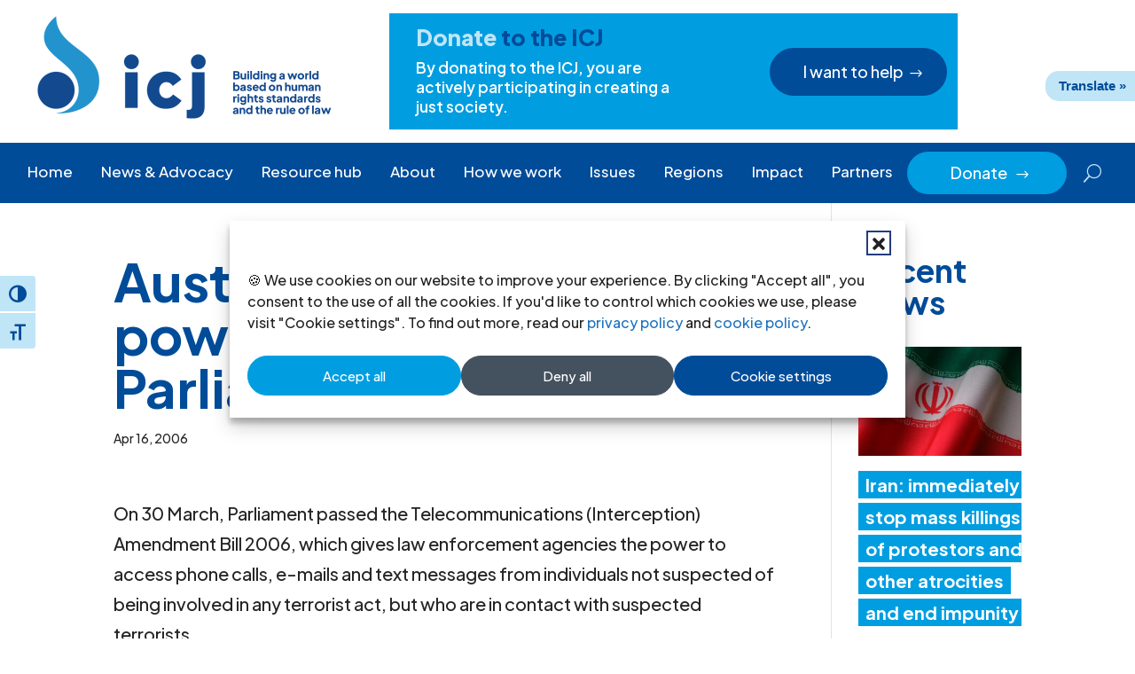

--- FILE ---
content_type: text/html; charset=UTF-8
request_url: https://www.icj.org/ebulletin/australia-new-wiretap-powers-passed-by-parliament/
body_size: 27079
content:
<!DOCTYPE html>
<html lang="en-US">
<head>
	<meta charset="UTF-8" />
<script type="text/javascript">
/* <![CDATA[ */
var gform;gform||(document.addEventListener("gform_main_scripts_loaded",function(){gform.scriptsLoaded=!0}),document.addEventListener("gform/theme/scripts_loaded",function(){gform.themeScriptsLoaded=!0}),window.addEventListener("DOMContentLoaded",function(){gform.domLoaded=!0}),gform={domLoaded:!1,scriptsLoaded:!1,themeScriptsLoaded:!1,isFormEditor:()=>"function"==typeof InitializeEditor,callIfLoaded:function(o){return!(!gform.domLoaded||!gform.scriptsLoaded||!gform.themeScriptsLoaded&&!gform.isFormEditor()||(gform.isFormEditor()&&console.warn("The use of gform.initializeOnLoaded() is deprecated in the form editor context and will be removed in Gravity Forms 3.1."),o(),0))},initializeOnLoaded:function(o){gform.callIfLoaded(o)||(document.addEventListener("gform_main_scripts_loaded",()=>{gform.scriptsLoaded=!0,gform.callIfLoaded(o)}),document.addEventListener("gform/theme/scripts_loaded",()=>{gform.themeScriptsLoaded=!0,gform.callIfLoaded(o)}),window.addEventListener("DOMContentLoaded",()=>{gform.domLoaded=!0,gform.callIfLoaded(o)}))},hooks:{action:{},filter:{}},addAction:function(o,r,e,t){gform.addHook("action",o,r,e,t)},addFilter:function(o,r,e,t){gform.addHook("filter",o,r,e,t)},doAction:function(o){gform.doHook("action",o,arguments)},applyFilters:function(o){return gform.doHook("filter",o,arguments)},removeAction:function(o,r){gform.removeHook("action",o,r)},removeFilter:function(o,r,e){gform.removeHook("filter",o,r,e)},addHook:function(o,r,e,t,n){null==gform.hooks[o][r]&&(gform.hooks[o][r]=[]);var d=gform.hooks[o][r];null==n&&(n=r+"_"+d.length),gform.hooks[o][r].push({tag:n,callable:e,priority:t=null==t?10:t})},doHook:function(r,o,e){var t;if(e=Array.prototype.slice.call(e,1),null!=gform.hooks[r][o]&&((o=gform.hooks[r][o]).sort(function(o,r){return o.priority-r.priority}),o.forEach(function(o){"function"!=typeof(t=o.callable)&&(t=window[t]),"action"==r?t.apply(null,e):e[0]=t.apply(null,e)})),"filter"==r)return e[0]},removeHook:function(o,r,t,n){var e;null!=gform.hooks[o][r]&&(e=(e=gform.hooks[o][r]).filter(function(o,r,e){return!!(null!=n&&n!=o.tag||null!=t&&t!=o.priority)}),gform.hooks[o][r]=e)}});
/* ]]> */
</script>

<meta http-equiv="X-UA-Compatible" content="IE=edge">
	<link rel="pingback" href="https://www.icj.org/xmlrpc.php" />

	<script type="text/javascript">
		document.documentElement.className = 'js';
	</script>
	
	<meta name='robots' content='index, follow, max-image-preview:large, max-snippet:-1, max-video-preview:-1' />

	<!-- This site is optimized with the Yoast SEO plugin v26.7 - https://yoast.com/wordpress/plugins/seo/ -->
	<title>Australia: New wiretap powers passed by Parliament | ICJ</title>
	<meta name="description" content="On 30 March, Parliament passed the Telecommunications (Interception) Amendment Bill 2006, which gives law enforcement agencies the power to acces" />
	<link rel="canonical" href="https://www.icj.org/ebulletin/australia-new-wiretap-powers-passed-by-parliament/" />
	<meta property="og:locale" content="en_US" />
	<meta property="og:type" content="article" />
	<meta property="og:title" content="Australia: New wiretap powers passed by Parliament | ICJ" />
	<meta property="og:description" content="On 30 March, Parliament passed the Telecommunications (Interception) Amendment Bill 2006, which gives law enforcement agencies the power to acces" />
	<meta property="og:url" content="https://www.icj.org/ebulletin/australia-new-wiretap-powers-passed-by-parliament/" />
	<meta property="og:site_name" content="International Commission of Jurists" />
	<meta property="article:publisher" content="http://www.facebook.com/InternationalCommissionofJurists" />
	<meta property="article:modified_time" content="2013-07-16T12:58:43+00:00" />
	<meta property="og:image" content="https://www.icj.org/wp-content/uploads/2024/05/UN_HumanRightsCouncil-UN-PhotoJean-Marc-Ferree-e1600773153837-84-scaled.jpg" />
	<meta property="og:image:width" content="2560" />
	<meta property="og:image:height" content="1708" />
	<meta property="og:image:type" content="image/jpeg" />
	<meta name="twitter:card" content="summary_large_image" />
	<meta name="twitter:site" content="@ICJ_org" />
	<script type="application/ld+json" class="yoast-schema-graph">{"@context":"https://schema.org","@graph":[{"@type":"WebPage","@id":"https://www.icj.org/ebulletin/australia-new-wiretap-powers-passed-by-parliament/","url":"https://www.icj.org/ebulletin/australia-new-wiretap-powers-passed-by-parliament/","name":"Australia: New wiretap powers passed by Parliament | ICJ","isPartOf":{"@id":"https://www.icj.org/#website"},"datePublished":"2006-04-16T12:56:25+00:00","dateModified":"2013-07-16T12:58:43+00:00","description":"On 30 March, Parliament passed the Telecommunications (Interception) Amendment Bill 2006, which gives law enforcement agencies the power to acces","breadcrumb":{"@id":"https://www.icj.org/ebulletin/australia-new-wiretap-powers-passed-by-parliament/#breadcrumb"},"inLanguage":"en-US","potentialAction":[{"@type":"ReadAction","target":["https://www.icj.org/ebulletin/australia-new-wiretap-powers-passed-by-parliament/"]}]},{"@type":"BreadcrumbList","@id":"https://www.icj.org/ebulletin/australia-new-wiretap-powers-passed-by-parliament/#breadcrumb","itemListElement":[{"@type":"ListItem","position":1,"name":"Home","item":"https://www.icj.org/"},{"@type":"ListItem","position":2,"name":"Australia: New wiretap powers passed by Parliament"}]},{"@type":"WebSite","@id":"https://www.icj.org/#website","url":"https://www.icj.org/","name":"International Commission of Jurists","description":"Advocates for Justice and Human Rights","publisher":{"@id":"https://www.icj.org/#organization"},"alternateName":"ICJ","potentialAction":[{"@type":"SearchAction","target":{"@type":"EntryPoint","urlTemplate":"https://www.icj.org/?s={search_term_string}"},"query-input":{"@type":"PropertyValueSpecification","valueRequired":true,"valueName":"search_term_string"}}],"inLanguage":"en-US"},{"@type":"Organization","@id":"https://www.icj.org/#organization","name":"International Commission of Jurists","alternateName":"ICJ","url":"https://www.icj.org/","logo":{"@type":"ImageObject","inLanguage":"en-US","@id":"https://www.icj.org/#/schema/logo/image/","url":"https://www.icj.org/wp-content/uploads/2024/05/icj_logo_rgb_english-183.jpg","contentUrl":"https://www.icj.org/wp-content/uploads/2024/05/icj_logo_rgb_english-183.jpg","width":663,"height":463,"caption":"International Commission of Jurists"},"image":{"@id":"https://www.icj.org/#/schema/logo/image/"},"sameAs":["http://www.facebook.com/InternationalCommissionofJurists","https://x.com/ICJ_org","https://www.icj.org/feed/","https://www.youtube.com/@ICJ_org/about","https://www.linkedin.com/company/international-commission-of-jurists/mycompany/","https://www.instagram.com/intl_commission_of_jurists/","https://www.threads.net/@intl_commission_of_jurists"]}]}</script>
	<!-- / Yoast SEO plugin. -->


<link rel='dns-prefetch' href='//translate.google.com' />
<link rel='dns-prefetch' href='//use.fontawesome.com' />
<link rel='dns-prefetch' href='//fonts.googleapis.com' />
<link rel="alternate" type="application/rss+xml" title="International Commission of Jurists &raquo; Feed" href="https://www.icj.org/feed/" />
<meta content="ICJ v.1.0.1" name="generator"/><link rel='stylesheet' id='wp-block-library-css' href='https://www.icj.org/wp-includes/css/dist/block-library/style.min.css?ver=1ae5ead608a68c9a82f5787bd7322ad4' type='text/css' media='all' />
<style id='global-styles-inline-css' type='text/css'>
:root{--wp--preset--aspect-ratio--square: 1;--wp--preset--aspect-ratio--4-3: 4/3;--wp--preset--aspect-ratio--3-4: 3/4;--wp--preset--aspect-ratio--3-2: 3/2;--wp--preset--aspect-ratio--2-3: 2/3;--wp--preset--aspect-ratio--16-9: 16/9;--wp--preset--aspect-ratio--9-16: 9/16;--wp--preset--color--black: #000000;--wp--preset--color--cyan-bluish-gray: #abb8c3;--wp--preset--color--white: #ffffff;--wp--preset--color--pale-pink: #f78da7;--wp--preset--color--vivid-red: #cf2e2e;--wp--preset--color--luminous-vivid-orange: #ff6900;--wp--preset--color--luminous-vivid-amber: #fcb900;--wp--preset--color--light-green-cyan: #7bdcb5;--wp--preset--color--vivid-green-cyan: #00d084;--wp--preset--color--pale-cyan-blue: #8ed1fc;--wp--preset--color--vivid-cyan-blue: #0693e3;--wp--preset--color--vivid-purple: #9b51e0;--wp--preset--gradient--vivid-cyan-blue-to-vivid-purple: linear-gradient(135deg,rgb(6,147,227) 0%,rgb(155,81,224) 100%);--wp--preset--gradient--light-green-cyan-to-vivid-green-cyan: linear-gradient(135deg,rgb(122,220,180) 0%,rgb(0,208,130) 100%);--wp--preset--gradient--luminous-vivid-amber-to-luminous-vivid-orange: linear-gradient(135deg,rgb(252,185,0) 0%,rgb(255,105,0) 100%);--wp--preset--gradient--luminous-vivid-orange-to-vivid-red: linear-gradient(135deg,rgb(255,105,0) 0%,rgb(207,46,46) 100%);--wp--preset--gradient--very-light-gray-to-cyan-bluish-gray: linear-gradient(135deg,rgb(238,238,238) 0%,rgb(169,184,195) 100%);--wp--preset--gradient--cool-to-warm-spectrum: linear-gradient(135deg,rgb(74,234,220) 0%,rgb(151,120,209) 20%,rgb(207,42,186) 40%,rgb(238,44,130) 60%,rgb(251,105,98) 80%,rgb(254,248,76) 100%);--wp--preset--gradient--blush-light-purple: linear-gradient(135deg,rgb(255,206,236) 0%,rgb(152,150,240) 100%);--wp--preset--gradient--blush-bordeaux: linear-gradient(135deg,rgb(254,205,165) 0%,rgb(254,45,45) 50%,rgb(107,0,62) 100%);--wp--preset--gradient--luminous-dusk: linear-gradient(135deg,rgb(255,203,112) 0%,rgb(199,81,192) 50%,rgb(65,88,208) 100%);--wp--preset--gradient--pale-ocean: linear-gradient(135deg,rgb(255,245,203) 0%,rgb(182,227,212) 50%,rgb(51,167,181) 100%);--wp--preset--gradient--electric-grass: linear-gradient(135deg,rgb(202,248,128) 0%,rgb(113,206,126) 100%);--wp--preset--gradient--midnight: linear-gradient(135deg,rgb(2,3,129) 0%,rgb(40,116,252) 100%);--wp--preset--font-size--small: 13px;--wp--preset--font-size--medium: 20px;--wp--preset--font-size--large: 36px;--wp--preset--font-size--x-large: 42px;--wp--preset--spacing--20: 0.44rem;--wp--preset--spacing--30: 0.67rem;--wp--preset--spacing--40: 1rem;--wp--preset--spacing--50: 1.5rem;--wp--preset--spacing--60: 2.25rem;--wp--preset--spacing--70: 3.38rem;--wp--preset--spacing--80: 5.06rem;--wp--preset--shadow--natural: 6px 6px 9px rgba(0, 0, 0, 0.2);--wp--preset--shadow--deep: 12px 12px 50px rgba(0, 0, 0, 0.4);--wp--preset--shadow--sharp: 6px 6px 0px rgba(0, 0, 0, 0.2);--wp--preset--shadow--outlined: 6px 6px 0px -3px rgb(255, 255, 255), 6px 6px rgb(0, 0, 0);--wp--preset--shadow--crisp: 6px 6px 0px rgb(0, 0, 0);}:root { --wp--style--global--content-size: 823px;--wp--style--global--wide-size: 1080px; }:where(body) { margin: 0; }.wp-site-blocks > .alignleft { float: left; margin-right: 2em; }.wp-site-blocks > .alignright { float: right; margin-left: 2em; }.wp-site-blocks > .aligncenter { justify-content: center; margin-left: auto; margin-right: auto; }:where(.is-layout-flex){gap: 0.5em;}:where(.is-layout-grid){gap: 0.5em;}.is-layout-flow > .alignleft{float: left;margin-inline-start: 0;margin-inline-end: 2em;}.is-layout-flow > .alignright{float: right;margin-inline-start: 2em;margin-inline-end: 0;}.is-layout-flow > .aligncenter{margin-left: auto !important;margin-right: auto !important;}.is-layout-constrained > .alignleft{float: left;margin-inline-start: 0;margin-inline-end: 2em;}.is-layout-constrained > .alignright{float: right;margin-inline-start: 2em;margin-inline-end: 0;}.is-layout-constrained > .aligncenter{margin-left: auto !important;margin-right: auto !important;}.is-layout-constrained > :where(:not(.alignleft):not(.alignright):not(.alignfull)){max-width: var(--wp--style--global--content-size);margin-left: auto !important;margin-right: auto !important;}.is-layout-constrained > .alignwide{max-width: var(--wp--style--global--wide-size);}body .is-layout-flex{display: flex;}.is-layout-flex{flex-wrap: wrap;align-items: center;}.is-layout-flex > :is(*, div){margin: 0;}body .is-layout-grid{display: grid;}.is-layout-grid > :is(*, div){margin: 0;}body{padding-top: 0px;padding-right: 0px;padding-bottom: 0px;padding-left: 0px;}:root :where(.wp-element-button, .wp-block-button__link){background-color: #32373c;border-width: 0;color: #fff;font-family: inherit;font-size: inherit;font-style: inherit;font-weight: inherit;letter-spacing: inherit;line-height: inherit;padding-top: calc(0.667em + 2px);padding-right: calc(1.333em + 2px);padding-bottom: calc(0.667em + 2px);padding-left: calc(1.333em + 2px);text-decoration: none;text-transform: inherit;}.has-black-color{color: var(--wp--preset--color--black) !important;}.has-cyan-bluish-gray-color{color: var(--wp--preset--color--cyan-bluish-gray) !important;}.has-white-color{color: var(--wp--preset--color--white) !important;}.has-pale-pink-color{color: var(--wp--preset--color--pale-pink) !important;}.has-vivid-red-color{color: var(--wp--preset--color--vivid-red) !important;}.has-luminous-vivid-orange-color{color: var(--wp--preset--color--luminous-vivid-orange) !important;}.has-luminous-vivid-amber-color{color: var(--wp--preset--color--luminous-vivid-amber) !important;}.has-light-green-cyan-color{color: var(--wp--preset--color--light-green-cyan) !important;}.has-vivid-green-cyan-color{color: var(--wp--preset--color--vivid-green-cyan) !important;}.has-pale-cyan-blue-color{color: var(--wp--preset--color--pale-cyan-blue) !important;}.has-vivid-cyan-blue-color{color: var(--wp--preset--color--vivid-cyan-blue) !important;}.has-vivid-purple-color{color: var(--wp--preset--color--vivid-purple) !important;}.has-black-background-color{background-color: var(--wp--preset--color--black) !important;}.has-cyan-bluish-gray-background-color{background-color: var(--wp--preset--color--cyan-bluish-gray) !important;}.has-white-background-color{background-color: var(--wp--preset--color--white) !important;}.has-pale-pink-background-color{background-color: var(--wp--preset--color--pale-pink) !important;}.has-vivid-red-background-color{background-color: var(--wp--preset--color--vivid-red) !important;}.has-luminous-vivid-orange-background-color{background-color: var(--wp--preset--color--luminous-vivid-orange) !important;}.has-luminous-vivid-amber-background-color{background-color: var(--wp--preset--color--luminous-vivid-amber) !important;}.has-light-green-cyan-background-color{background-color: var(--wp--preset--color--light-green-cyan) !important;}.has-vivid-green-cyan-background-color{background-color: var(--wp--preset--color--vivid-green-cyan) !important;}.has-pale-cyan-blue-background-color{background-color: var(--wp--preset--color--pale-cyan-blue) !important;}.has-vivid-cyan-blue-background-color{background-color: var(--wp--preset--color--vivid-cyan-blue) !important;}.has-vivid-purple-background-color{background-color: var(--wp--preset--color--vivid-purple) !important;}.has-black-border-color{border-color: var(--wp--preset--color--black) !important;}.has-cyan-bluish-gray-border-color{border-color: var(--wp--preset--color--cyan-bluish-gray) !important;}.has-white-border-color{border-color: var(--wp--preset--color--white) !important;}.has-pale-pink-border-color{border-color: var(--wp--preset--color--pale-pink) !important;}.has-vivid-red-border-color{border-color: var(--wp--preset--color--vivid-red) !important;}.has-luminous-vivid-orange-border-color{border-color: var(--wp--preset--color--luminous-vivid-orange) !important;}.has-luminous-vivid-amber-border-color{border-color: var(--wp--preset--color--luminous-vivid-amber) !important;}.has-light-green-cyan-border-color{border-color: var(--wp--preset--color--light-green-cyan) !important;}.has-vivid-green-cyan-border-color{border-color: var(--wp--preset--color--vivid-green-cyan) !important;}.has-pale-cyan-blue-border-color{border-color: var(--wp--preset--color--pale-cyan-blue) !important;}.has-vivid-cyan-blue-border-color{border-color: var(--wp--preset--color--vivid-cyan-blue) !important;}.has-vivid-purple-border-color{border-color: var(--wp--preset--color--vivid-purple) !important;}.has-vivid-cyan-blue-to-vivid-purple-gradient-background{background: var(--wp--preset--gradient--vivid-cyan-blue-to-vivid-purple) !important;}.has-light-green-cyan-to-vivid-green-cyan-gradient-background{background: var(--wp--preset--gradient--light-green-cyan-to-vivid-green-cyan) !important;}.has-luminous-vivid-amber-to-luminous-vivid-orange-gradient-background{background: var(--wp--preset--gradient--luminous-vivid-amber-to-luminous-vivid-orange) !important;}.has-luminous-vivid-orange-to-vivid-red-gradient-background{background: var(--wp--preset--gradient--luminous-vivid-orange-to-vivid-red) !important;}.has-very-light-gray-to-cyan-bluish-gray-gradient-background{background: var(--wp--preset--gradient--very-light-gray-to-cyan-bluish-gray) !important;}.has-cool-to-warm-spectrum-gradient-background{background: var(--wp--preset--gradient--cool-to-warm-spectrum) !important;}.has-blush-light-purple-gradient-background{background: var(--wp--preset--gradient--blush-light-purple) !important;}.has-blush-bordeaux-gradient-background{background: var(--wp--preset--gradient--blush-bordeaux) !important;}.has-luminous-dusk-gradient-background{background: var(--wp--preset--gradient--luminous-dusk) !important;}.has-pale-ocean-gradient-background{background: var(--wp--preset--gradient--pale-ocean) !important;}.has-electric-grass-gradient-background{background: var(--wp--preset--gradient--electric-grass) !important;}.has-midnight-gradient-background{background: var(--wp--preset--gradient--midnight) !important;}.has-small-font-size{font-size: var(--wp--preset--font-size--small) !important;}.has-medium-font-size{font-size: var(--wp--preset--font-size--medium) !important;}.has-large-font-size{font-size: var(--wp--preset--font-size--large) !important;}.has-x-large-font-size{font-size: var(--wp--preset--font-size--x-large) !important;}
/*# sourceURL=global-styles-inline-css */
</style>

<style id='font-awesome-svg-styles-default-inline-css' type='text/css'>
.svg-inline--fa {
  display: inline-block;
  height: 1em;
  overflow: visible;
  vertical-align: -.125em;
}
/*# sourceURL=font-awesome-svg-styles-default-inline-css */
</style>
<link rel='stylesheet' id='font-awesome-svg-styles-css' href='https://www.icj.org/wp-content/uploads/font-awesome/v6.5.1/css/svg-with-js.css' type='text/css' media='all' />
<style id='font-awesome-svg-styles-inline-css' type='text/css'>
   .wp-block-font-awesome-icon svg::before,
   .wp-rich-text-font-awesome-icon svg::before {content: unset;}
/*# sourceURL=font-awesome-svg-styles-inline-css */
</style>
<link rel='stylesheet' id='google-language-translator-css' href='https://www.icj.org/wp-content/plugins/google-language-translator/css/style.css?ver=6.0.20' type='text/css' media='' />
<link rel='stylesheet' id='glt-toolbar-styles-css' href='https://www.icj.org/wp-content/plugins/google-language-translator/css/toolbar.css?ver=6.0.20' type='text/css' media='' />
<link rel='stylesheet' id='ui-font-css' href='https://www.icj.org/wp-content/plugins/wp-accessibility/toolbar/fonts/css/a11y-toolbar.css?ver=2.2.6' type='text/css' media='all' />
<link rel='stylesheet' id='wpa-toolbar-css' href='https://www.icj.org/wp-content/plugins/wp-accessibility/toolbar/css/a11y.css?ver=2.2.6' type='text/css' media='all' />
<link rel='stylesheet' id='ui-fontsize.css-css' href='https://www.icj.org/wp-content/plugins/wp-accessibility/toolbar/css/a11y-fontsize.css?ver=2.2.6' type='text/css' media='all' />
<style id='ui-fontsize.css-inline-css' type='text/css'>
html { --wpa-font-size: clamp( 24px, 1.5rem, 36px ); --wpa-h1-size : clamp( 48px, 3rem, 72px ); --wpa-h2-size : clamp( 40px, 2.5rem, 60px ); --wpa-h3-size : clamp( 32px, 2rem, 48px ); --wpa-h4-size : clamp( 28px, 1.75rem, 42px ); --wpa-sub-list-size: 1.1em; --wpa-sub-sub-list-size: 1em; } 
/*# sourceURL=ui-fontsize.css-inline-css */
</style>
<link rel='stylesheet' id='wpa-style-css' href='https://www.icj.org/wp-content/plugins/wp-accessibility/css/wpa-style.css?ver=2.2.6' type='text/css' media='all' />
<style id='wpa-style-inline-css' type='text/css'>

.wpa-hide-ltr#skiplinks a, .wpa-hide-ltr#skiplinks a:hover, .wpa-hide-ltr#skiplinks a:visited {
	
}
.wpa-hide-ltr#skiplinks a:active,  .wpa-hide-ltr#skiplinks a:focus {
	background-color: #f1f1f1;
	box-shadow: 0 0 2px 2px rgba(0, 0, 0, 0.6);
	color: #0073aa;
	display: block;
	font-weight: 600;
	height: auto;
	line-height: normal;
	padding: 15px 23px 14px;
	position: absolute;
	left: 6px;
	top: var(--admin-bar-top);
	text-decoration: none;
	text-transform: none;
	width: auto;
	z-index: 100000;
}
	
		:focus { outline: 2px solid#233c7f!important; outline-offset: 2px !important; }
		:root { --admin-bar-top : 7px; }
/*# sourceURL=wpa-style-inline-css */
</style>
<style id='wpgb-head-inline-css' type='text/css'>
.wp-grid-builder:not(.wpgb-template),.wpgb-facet{opacity:0.01}.wpgb-facet fieldset{margin:0;padding:0;border:none;outline:none;box-shadow:none}.wpgb-facet fieldset:last-child{margin-bottom:40px;}.wpgb-facet fieldset legend.wpgb-sr-only{height:1px;width:1px}
/*# sourceURL=wpgb-head-inline-css */
</style>
<link rel='stylesheet' id='cmplz-general-css' href='https://www.icj.org/wp-content/plugins/complianz-gdpr/assets/css/cookieblocker.min.css?ver=1766934555' type='text/css' media='all' />
<link rel='stylesheet' id='font-awesome-official-css' href='https://use.fontawesome.com/releases/v6.5.1/css/all.css' type='text/css' media='all' integrity="sha384-t1nt8BQoYMLFN5p42tRAtuAAFQaCQODekUVeKKZrEnEyp4H2R0RHFz0KWpmj7i8g" crossorigin="anonymous" />
<link rel='stylesheet' id='divi-timeline-plus-styles-css' href='https://www.icj.org/wp-content/plugins/divi-timeline-plus/styles/style.min.css?ver=1.0.2' type='text/css' media='all' />
<link rel='stylesheet' id='et-builder-googlefonts-cached-css' href='https://fonts.googleapis.com/css?family=Plus+Jakarta+Sans:200,300,regular,500,600,700,800,200italic,300italic,italic,500italic,600italic,700italic,800italic&#038;subset=cyrillic-ext,latin,latin-ext,vietnamese&#038;display=swap' type='text/css' media='all' />
<link rel='stylesheet' id='recent-posts-widget-with-thumbnails-public-style-css' href='https://www.icj.org/wp-content/plugins/recent-posts-widget-with-thumbnails/public.css?ver=7.1.1' type='text/css' media='all' />
<link rel='stylesheet' id='divi-style-parent-css' href='https://www.icj.org/wp-content/themes/Divi/style-static.min.css?ver=4.27.5' type='text/css' media='all' />
<link rel='stylesheet' id='child-style-css' href='https://www.icj.org/wp-content/themes/icj/style.css?ver=1.0.1' type='text/css' media='all' />
<link rel='stylesheet' id='font-awesome-official-v4shim-css' href='https://use.fontawesome.com/releases/v6.5.1/css/v4-shims.css' type='text/css' media='all' integrity="sha384-5Jfdy0XO8+vjCRofsSnGmxGSYjLfsjjTOABKxVr8BkfvlaAm14bIJc7Jcjfq/xQI" crossorigin="anonymous" />
<script type="text/javascript" src="https://www.icj.org/wp-includes/js/jquery/jquery.min.js?ver=3.7.1" id="jquery-core-js"></script>
<script type="text/javascript" src="https://www.icj.org/wp-includes/js/jquery/jquery-migrate.min.js?ver=3.4.1" id="jquery-migrate-js"></script>
<style>#google_language_translator a{display:none!important;}div.skiptranslate.goog-te-gadget{display:inline!important;}.goog-te-gadget{color:transparent!important;}.goog-te-gadget{font-size:0px!important;}.goog-branding{display:none;}.goog-tooltip{display: none!important;}.goog-tooltip:hover{display: none!important;}.goog-text-highlight{background-color:transparent!important;border:none!important;box-shadow:none!important;}#google_language_translator select.goog-te-combo{color:#004c99;}div.skiptranslate{display:none!important;}body{top:0px!important;}#goog-gt-{display:none!important;}font font{background-color:transparent!important;box-shadow:none!important;position:initial!important;}#glt-translate-trigger{bottom:auto;top:0;}.tool-container.tool-top{top:50px!important;bottom:auto!important;}.tool-container.tool-top .arrow{border-color:transparent transparent #d0cbcb; top:-14px;}#glt-translate-trigger > span{color:#ffffff;}#glt-translate-trigger{background:#2493cd;}.goog-te-gadget .goog-te-combo{width:100%;}#google_language_translator .goog-te-gadget .goog-te-combo{background:#004c99;border:0!important;}</style><noscript><style>.wp-grid-builder .wpgb-card.wpgb-card-hidden .wpgb-card-wrapper{opacity:1!important;visibility:visible!important;transform:none!important}.wpgb-facet {opacity:1!important;pointer-events:auto!important}.wpgb-facet *:not(.wpgb-pagination-facet){display:none}</style></noscript>			<style>.cmplz-hidden {
					display: none !important;
				}</style><meta name="viewport" content="width=device-width, initial-scale=1.0, maximum-scale=1.0, user-scalable=0" /><!-- Google tag (gtag.js) -->
<script async src="https://www.googletagmanager.com/gtag/js?id=G-DXGBCGB1EY"></script>
<script>
  window.dataLayer = window.dataLayer || [];
  function gtag(){dataLayer.push(arguments);}
  gtag('js', new Date());

  gtag('config', 'G-DXGBCGB1EY');
</script>
<script>
(function($) {
	$(document).ready(function() {
		var menuLinks = $('.wpc-fw-menu a');
		$(menuLinks).on('click', function() {
			var link = $(this).prop('hash');
 			$(link).removeClass('et_pb_toggle_close').addClass('et_pb_toggle_open');
 			$(link + ' .et_pb_toggle_content').css('display', 'block');
		});
	});
})(jQuery);
</script>

<script>
(function ($) {
	$(document).ready(function () {
		function menu_anchor_highlight(){
			var menu_items_links = $(".nav li a, .et_mobile_menu li a");
			menu_items_links.each(function () {
				if ($(this).is('[href*="#"]')) {
					$(this).parent().removeClass('current-menu-item current-menu-ancestor current_page_item');
					$(this).on('click', function () {
						var current_index = $(this).parent().index(),
							parent_element = $(this).closest('ul');
						parent_element.find('li').not(':eq(' + current_index + ')').removeClass('current-menu-item current-menu-ancestor current_page_item');
						$(this).parent().addClass('current-menu-item current-menu-ancestor current_page_item');
					})
				}
			})
		}
		
		setTimeout(function(){
			menu_anchor_highlight();
		}, 500)
	});
})(jQuery);
</script>

<script >
    jQuery(function($) {
        $(document).ready(function() {
            $("body ul.et_mobile_menu li.menu-item-has-children, body ul.et_mobile_menu  li.page_item_has_children").append('<a href="#" class="mobile-toggle"></a>');
            $('ul.et_mobile_menu li.menu-item-has-children .mobile-toggle, ul.et_mobile_menu li.page_item_has_children .mobile-toggle').click(function(event) {
                event.preventDefault();
                $(this).parent('li').toggleClass('dt-open');
                $(this).parent('li').find('ul.children').first().toggleClass('visible');
                $(this).parent('li').find('ul.sub-menu').first().toggleClass('visible');
            });
            iconFINAL = 'P';
            $('body ul.et_mobile_menu li.menu-item-has-children, body ul.et_mobile_menu li.page_item_has_children').attr('data-icon', iconFINAL);
            $('.mobile-toggle').on('mouseover', function() {
                $(this).parent().addClass('is-hover');
            }).on('mouseout', function() {
                $(this).parent().removeClass('is-hover');
            })
        });
    }); 
</script>
<script type="text/javascript" async>
jQuery(document).ready(function($) {
  $(".et_pb_toggle").each(function(i) {
    var toggleID = "et_pb_toggle_" + i;
    $(this).attr("tabindex","0");
    $(this).children(".et_pb_toggle_content").attr({
      "id": toggleID,
      "aria-labelledby": toggleID + "-title",
      "role": "region"
    });
    var toggleText = $(this).children(".et_pb_toggle_title").text();
    $(this).children(".et_pb_toggle_title").html(
      "<span role='button' id='" + toggleID + "-title' aria-controls='" + toggleID + "'>" + toggleText + "</span>"
    );
  });

  update_toggle_aria();
  $(".et_pb_toggle").on("click", ".et_pb_toggle_title", function() {
    setTimeout(update_toggle_aria, 1500);
  });

  function update_toggle_aria() {
    $(".et_pb_toggle_open .et_pb_toggle_title span").attr("aria-expanded", "true");
    $(".et_pb_toggle_close .et_pb_toggle_title span").attr("aria-expanded", "false");
  }

  $(document).on('keyup', function(e) {
    if (e.which === 13 || e.which === 32) {
      $('.et_pb_toggle:focus .et_pb_toggle_title').trigger('click');
    }
  });
});
</script><link rel="icon" href="https://www.icj.org/wp-content/uploads/2024/02/favicon.png" sizes="32x32" />
<link rel="icon" href="https://www.icj.org/wp-content/uploads/2024/02/favicon.png" sizes="192x192" />
<link rel="apple-touch-icon" href="https://www.icj.org/wp-content/uploads/2024/02/favicon.png" />
<meta name="msapplication-TileImage" content="https://www.icj.org/wp-content/uploads/2024/02/favicon.png" />
<style id="et-divi-customizer-global-cached-inline-styles">body,.et_pb_column_1_2 .et_quote_content blockquote cite,.et_pb_column_1_2 .et_link_content a.et_link_main_url,.et_pb_column_1_3 .et_quote_content blockquote cite,.et_pb_column_3_8 .et_quote_content blockquote cite,.et_pb_column_1_4 .et_quote_content blockquote cite,.et_pb_blog_grid .et_quote_content blockquote cite,.et_pb_column_1_3 .et_link_content a.et_link_main_url,.et_pb_column_3_8 .et_link_content a.et_link_main_url,.et_pb_column_1_4 .et_link_content a.et_link_main_url,.et_pb_blog_grid .et_link_content a.et_link_main_url,body .et_pb_bg_layout_light .et_pb_post p,body .et_pb_bg_layout_dark .et_pb_post p{font-size:20px}.et_pb_slide_content,.et_pb_best_value{font-size:22px}body{color:#252525}h1,h2,h3,h4,h5,h6{color:#004c99}#et_search_icon:hover,.mobile_menu_bar:before,.mobile_menu_bar:after,.et_toggle_slide_menu:after,.et-social-icon a:hover,.et_pb_sum,.et_pb_pricing li a,.et_pb_pricing_table_button,.et_overlay:before,.entry-summary p.price ins,.et_pb_member_social_links a:hover,.et_pb_widget li a:hover,.et_pb_filterable_portfolio .et_pb_portfolio_filters li a.active,.et_pb_filterable_portfolio .et_pb_portofolio_pagination ul li a.active,.et_pb_gallery .et_pb_gallery_pagination ul li a.active,.wp-pagenavi span.current,.wp-pagenavi a:hover,.nav-single a,.tagged_as a,.posted_in a{color:#009ee1}.et_pb_contact_submit,.et_password_protected_form .et_submit_button,.et_pb_bg_layout_light .et_pb_newsletter_button,.comment-reply-link,.form-submit .et_pb_button,.et_pb_bg_layout_light .et_pb_promo_button,.et_pb_bg_layout_light .et_pb_more_button,.et_pb_contact p input[type="checkbox"]:checked+label i:before,.et_pb_bg_layout_light.et_pb_module.et_pb_button{color:#009ee1}.footer-widget h4{color:#009ee1}.et-search-form,.nav li ul,.et_mobile_menu,.footer-widget li:before,.et_pb_pricing li:before,blockquote{border-color:#009ee1}.et_pb_counter_amount,.et_pb_featured_table .et_pb_pricing_heading,.et_quote_content,.et_link_content,.et_audio_content,.et_pb_post_slider.et_pb_bg_layout_dark,.et_slide_in_menu_container,.et_pb_contact p input[type="radio"]:checked+label i:before{background-color:#009ee1}.container,.et_pb_row,.et_pb_slider .et_pb_container,.et_pb_fullwidth_section .et_pb_title_container,.et_pb_fullwidth_section .et_pb_title_featured_container,.et_pb_fullwidth_header:not(.et_pb_fullscreen) .et_pb_fullwidth_header_container{max-width:1240px}.et_boxed_layout #page-container,.et_boxed_layout.et_non_fixed_nav.et_transparent_nav #page-container #top-header,.et_boxed_layout.et_non_fixed_nav.et_transparent_nav #page-container #main-header,.et_fixed_nav.et_boxed_layout #page-container #top-header,.et_fixed_nav.et_boxed_layout #page-container #main-header,.et_boxed_layout #page-container .container,.et_boxed_layout #page-container .et_pb_row{max-width:1400px}a{color:#009ee1}.et_secondary_nav_enabled #page-container #top-header{background-color:#009ee1!important}#et-secondary-nav li ul{background-color:#009ee1}#main-footer{background-color:#44515e}#footer-widgets .footer-widget a,#footer-widgets .footer-widget li a,#footer-widgets .footer-widget li a:hover{color:#009ee1}#main-footer .footer-widget h4,#main-footer .widget_block h1,#main-footer .widget_block h2,#main-footer .widget_block h3,#main-footer .widget_block h4,#main-footer .widget_block h5,#main-footer .widget_block h6{color:#009ee1}.footer-widget li:before{border-color:#009ee1}.footer-widget,.footer-widget li,.footer-widget li a,#footer-info{font-size:18px}#main-footer .footer-widget h4,#main-footer .widget_block h1,#main-footer .widget_block h2,#main-footer .widget_block h3,#main-footer .widget_block h4,#main-footer .widget_block h5,#main-footer .widget_block h6{font-weight:bold;font-style:normal;text-transform:none;text-decoration:none}.footer-widget .et_pb_widget div,.footer-widget .et_pb_widget ul,.footer-widget .et_pb_widget ol,.footer-widget .et_pb_widget label{line-height:1.5em}#footer-widgets .footer-widget li:before{top:10.5px}#footer-bottom{background-color:#ffffff}#footer-info,#footer-info a{color:#252525}#footer-info{font-size:18px}body .et_pb_button{font-size:18px;background-color:#009ee1;border-color:#009ee1;border-radius:30px}body.et_pb_button_helper_class .et_pb_button,body.et_pb_button_helper_class .et_pb_module.et_pb_button{color:#ffffff}body .et_pb_button:after{content:'$';font-size:18px}body .et_pb_bg_layout_light.et_pb_button:hover,body .et_pb_bg_layout_light .et_pb_button:hover,body .et_pb_button:hover{color:#004c99!important;background-color:#ffffff;border-color:#ffffff!important;border-radius:30px}h1,h2,h3,h4,h5,h6,.et_quote_content blockquote p,.et_pb_slide_description .et_pb_slide_title{font-weight:bold;font-style:normal;text-transform:none;text-decoration:none}@media only screen and (min-width:981px){#main-footer .footer-widget h4,#main-footer .widget_block h1,#main-footer .widget_block h2,#main-footer .widget_block h3,#main-footer .widget_block h4,#main-footer .widget_block h5,#main-footer .widget_block h6{font-size:24px}.et_fixed_nav #page-container .et-fixed-header#top-header{background-color:#009ee1!important}.et_fixed_nav #page-container .et-fixed-header#top-header #et-secondary-nav li ul{background-color:#009ee1}}@media only screen and (min-width:1550px){.et_pb_row{padding:31px 0}.et_pb_section{padding:62px 0}.single.et_pb_pagebuilder_layout.et_full_width_page .et_post_meta_wrapper{padding-top:93px}.et_pb_fullwidth_section{padding:0}}h1,h1.et_pb_contact_main_title,.et_pb_title_container h1{font-size:60px}h2,.product .related h2,.et_pb_column_1_2 .et_quote_content blockquote p{font-size:51px}h3{font-size:43px}h4,.et_pb_circle_counter h3,.et_pb_number_counter h3,.et_pb_column_1_3 .et_pb_post h2,.et_pb_column_1_4 .et_pb_post h2,.et_pb_blog_grid h2,.et_pb_column_1_3 .et_quote_content blockquote p,.et_pb_column_3_8 .et_quote_content blockquote p,.et_pb_column_1_4 .et_quote_content blockquote p,.et_pb_blog_grid .et_quote_content blockquote p,.et_pb_column_1_3 .et_link_content h2,.et_pb_column_3_8 .et_link_content h2,.et_pb_column_1_4 .et_link_content h2,.et_pb_blog_grid .et_link_content h2,.et_pb_column_1_3 .et_audio_content h2,.et_pb_column_3_8 .et_audio_content h2,.et_pb_column_1_4 .et_audio_content h2,.et_pb_blog_grid .et_audio_content h2,.et_pb_column_3_8 .et_pb_audio_module_content h2,.et_pb_column_1_3 .et_pb_audio_module_content h2,.et_pb_gallery_grid .et_pb_gallery_item h3,.et_pb_portfolio_grid .et_pb_portfolio_item h2,.et_pb_filterable_portfolio_grid .et_pb_portfolio_item h2{font-size:36px}h5{font-size:31px}h6{font-size:28px}.et_pb_slide_description .et_pb_slide_title{font-size:91px}.et_pb_gallery_grid .et_pb_gallery_item h3,.et_pb_portfolio_grid .et_pb_portfolio_item h2,.et_pb_filterable_portfolio_grid .et_pb_portfolio_item h2,.et_pb_column_1_4 .et_pb_audio_module_content h2{font-size:31px}	h1,h2,h3,h4,h5,h6{font-family:'Plus Jakarta Sans',Helvetica,Arial,Lucida,sans-serif}body,input,textarea,select{font-family:'Plus Jakarta Sans',Helvetica,Arial,Lucida,sans-serif}.et_pb_text p{font-weight:400}.light p{font-weight:300}.link-all p{font-weight:800}.link-all a:hover{border-bottom:1px solid #009ee1}.inline-btns .et_pb_button_module_wrapper{display:inline-block;margin:0 10px 5px 0}.home #above-footer{background:#e6ecf0!important}.page-id-46637 #above-footer,.page-id-46641 #above-footer,.page-id-48531 #above-footer,.page-id-203947 #above-footer{background:#e6ecf0}.et_pb_row_1:before{content:''!important;display:none}img{pointer-events:none}.styled-list li{list-style:none;border-bottom:1px dashed #bce3f7;padding-top:14px;padding-bottom:14px}.styled-list li strong{color:#13498f;font-weight:800}.styled-list li a{color:#C0E5F7}.styled-list a:hover{color:#13498f;transition-duration:0.3s}.styled-list ul{padding-left:0}li.dark-list{border-color:#252525!important}.sub-navigation ul{padding-left:0}.sub-navigation li a{color:#13498f;width:100%;display:block;padding-top:14px;padding-bottom:14px;padding-right:70px}.sub-navigation li{list-style:none}.sub-navigation li{border-bottom:1px dashed #009de0}.sub-navigation li:last-of-type{border-bottom:0}.sub-navigation li a{background:url('https://www.icj.org/wp-content/uploads/2024/02/sub-navigation-li.png');background-size:42px;background-repeat:no-repeat;background-position:right center}.sub-navigation li a:hover{color:#009ee1}.sub-navigation.white li a{background:url('https://www.icj.org/wp-content/uploads/2024/02/alt-sub-navigation-li.png');background-size:42px!important;background-repeat:no-repeat!important;background-position:right center!important}.sub-navigation.white li{border-color:#fff!important}.sub-navigation.white li a{color:#fff!important}.custom-list-dark li::marker{font-size:20px;color:#009ee1}.custom-list-light li::marker{font-size:20px;color:#004C99}.custom-list-dark li,.custom-list-light li{margin-bottom:25px}.title-bg h1{padding-bottom:8px;background:#004C99;display:inline;color:#fff;padding-left:10px;padding-right:10px;padding-top:0px;box-decoration-break:clone;-webkit-box-decoration-break:clone;line-height:1.6!important}.title-bg h2{padding-bottom:5px;background:#004C99;display:inline;color:#fff;padding-left:10px;padding-right:10px;padding-top:0px;box-decoration-break:clone;-webkit-box-decoration-break:clone;line-height:1.6!important}.title-bg h3{padding-bottom:5px;background:#004C99;display:inline;color:#fff;padding-left:10px;padding-right:10px;padding-top:0px;box-decoration-break:clone;-webkit-box-decoration-break:clone;line-height:1.6!important}.title-bg-blue a{padding-bottom:5px!important;background:#004C99;display:inline;color:#fff;padding-left:10px!important;padding-right:10px!important;padding-top:0px;box-decoration-break:clone;-webkit-box-decoration-break:clone;line-height:1.6!important}.title-bg-blue a:hover{background:#009EE1}.title-bg-lightblue a{padding-bottom:5px!important;background:#009EE1;display:inline;color:#fff;padding-left:10px!important;padding-right:10px!important;padding-top:0px;box-decoration-break:clone;-webkit-box-decoration-break:clone;line-height:1.6!important}.title-bg-lightblue a:hover{background:#004C99}.title-bg-inverted h2{padding-bottom:5px;background:#fff;display:inline;color:#004C99;padding-left:10px;padding-right:10px;padding-top:0px;box-decoration-break:clone;-webkit-box-decoration-break:clone;line-height:1.6!important}.wpgb-facet select.wpgb-select,.wpgb-facet .wpgb-search-facet input[type="search"],.wpgb-facet .wpgb-autocomplete-facet input[type="search"]{position:relative;vertical-align:middle;-webkit-appearance:none;appearance:none;height:40px;min-height:40px;width:100%;margin:0;padding:8px 6px;background:none;background-image:none;border-width:1px!important;border-style:solid;box-shadow:none;border-radius:30px!important;line-height:36px!important;font-size:16px!important;font-weight:400;outline:none;transition:border-color 100ms ease;font-size:16px!important;padding-left:15px!important;border-color:#C0E5F7!important}.wpgb-facet .wpgb-facet-title{font-size:16px!important;line-height:24px;padding:0;margin:0 0 15px 0!important}.wpgb-facet .wpgb-search-facet input[type="search"],.wpgb-facet .wpgb-autocomplete-facet input[type="search"]{padding:6px 32px!important}.wpgb-facet .wpgb-input-icon,.wpgb-facet .wpgb-clear-button,.wpgb-facet .wpgb-select button,.wpgb-facet .wpgb-select-controls,.wpgb-facet .acplt-clear,.wpgb-facet .wpgb-hierarchy .wpgb-hierarchy-control,.wpgb-facet .wpgb-rating-reset .wpgb-rating-control{color:#C0E5F7!important}h3.title-bg a{padding-bottom:5px;background:#fff;color:#004c99!important;display:inline;color:#fff;padding-left:10px!important;padding-right:10px!important;padding-top:0px;box-decoration-break:clone;-webkit-box-decoration-break:clone;line-height:1.6!important;font-size:30px}h2.title-bg a{padding-bottom:5px;background:#009de0;color:#fff!important;display:inline;color:#fff;padding-left:10px!important;padding-right:10px!important;padding-top:0px;box-decoration-break:clone;-webkit-box-decoration-break:clone;line-height:1.4!important;font-size:50px!important}h2.title-bg{line-height:1.6}h2.title-bg a:hover{background:#004c99;color:#fff!important;transition-duration:0.3s}h2.resources-title-bg a{padding-bottom:5px;background:#009de0;color:#fff!important;display:inline;color:#fff;padding-left:10px!important;padding-right:10px!important;padding-top:0px;box-decoration-break:clone;-webkit-box-decoration-break:clone;line-height:1.6!important}h2.resources-title-bg a:hover{background:#c0e5f7;color:#004c99!important}.wp-grid-builder .wpgb-card-16 .wpgb-card-media svg[data-ratio]{display:block!important}.blog-grid h2.title-bg a{padding-bottom:5px;background:#004c99;color:#fff!important;display:inline;color:#fff;padding-left:10px!important;padding-right:10px!important;padding-top:0px;box-decoration-break:clone;-webkit-box-decoration-break:clone;line-height:1.6!important;font-size:40px!important}.blog-grid h2.title-bg a:hover{background:#009de0;color:#fff!important;transition-duration:0.3s}h3.title-bg{line-height:1.6}h3.title-bg-alt{line-height:1.6}h3.title-bg a:hover{background:#004c99;color:#fff!important;transition-duration:0.3s}h3.title-bg-alt a:hover{background:#C0E5F7;color:#004c99!important;transition-duration:0.3s}h3.title-bg-alt a{padding-bottom:5px;background:#fff;color:#004c99!important;display:inline;color:#fff;padding-left:10px!important;padding-right:10px!important;padding-top:0px;box-decoration-break:clone;-webkit-box-decoration-break:clone;line-height:1.6!important;font-size:30px}.wp-grid-builder .wpgb-prev-button{margin-left:-100px}.wp-grid-builder .wpgb-next-button{margin-right:-100px}.wp-grid-builder .wpgb-area-left{left:-100px!important}.wp-grid-builder .wpgb-area-right{right:-100px!important}@media only screen and (min-width:1024px){.page-id-46641 .wp-grid-builder .wpgb-area-top-1>div,.page-id-46641 .wp-grid-builder .wpgb-area-top-2>div,.page-id-48531 .wp-grid-builder .wpgb-area-top-1>div,.page-id-48531 .wp-grid-builder .wpgb-area-top-2>div{position:relative;-ms-flex:0 0 20%;flex:0 0 20%;max-width:20%;padding:0 16px}.donate-banner-text{max-width:80%}}#stay-informed #gform_wrapper_1 .gform_fields .gfield input::-webkit-input-placeholder{color:#004C99}#stay-informed #gform_wrapper_1 .gform_fields .gfield input::-moz-placeholder{color:#004C99}#stay-informed #gform_wrapper_1 .gform_fields .gfield input:-ms-input-placeholder{color:#004C99}#stay-informed #gform_wrapper_1 .gform_fields .gfield input:-moz-placeholder{color:#004C99}input.text,input.title,input[type=email],input[type=password],input[type=tel],input[type=text],select,textarea{background-color:transparent;border:none;padding:0!important;color:#004C99!important;border-bottom:1px solid #004C99;padding-bottom:10px!important;font-size:20px!important}.gform_body{margin-top:20px}footer input.text,footer input.title,footer input[type=email],footer input[type=password],footer input[type=tel],footer input[type=text],footer textarea{background-color:transparent;border:none;padding:0!important;color:#ffffff!important;border-bottom:1px solid #fff;padding-bottom:10px!important;font-size:18px!important}.gform_wrapper.gravity-theme .gform_footer button:hover,.gform_wrapper.gravity-theme .gform_footer input:hover,.gform_wrapper.gravity-theme .gform_page_footer button:hover,.gform_wrapper.gravity-theme .gform_page_footer input:hover{color:#004C99;background:#fff;border-color:#fff}footer #gform_wrapper_2 .gform_fields .gfield input::-webkit-input-placeholder{color:#ffffff}footer #gform_wrapper_2 .gform_fields .gfield input::-moz-placeholder{color:#ffffff}footer #gform_wrapper_2 .gform_fields .gfield input:-ms-input-placeholder{color:#ffffff}footer #gform_wrapper_2 .gform_fields .gfield input:-moz-placeholder{color:#ffffff}.gform_wrapper.gravity-theme .gform_footer button,.gform_wrapper.gravity-theme .gform_footer input,.gform_wrapper.gravity-theme .gform_page_footer button,.gform_wrapper.gravity-theme .gform_page_footer input{font-family:'Plus Jakarta Sans',Helvetica,Arial,Lucida,sans-serif;-webkit-user-modify:read-only;box-sizing:border-box;margin:0;outline:0;-webkit-text-size-adjust:100%;vertical-align:baseline;background:transparent;text-decoration:none;font-weight:500;line-height:1.7em!important;background-size:cover;background-position:50%;background-repeat:no-repeat;border:2px solid;transition-property:all!important;position:relative;transition:all 300ms ease 0ms;display:inline-block;font-size:18px;background-color:#009ee1;border-color:#009ee1;border-radius:30px;padding-top:10px!important;padding-bottom:10px!important;padding-left:30px!important;padding-right:30px!important;min-width:200px!important;text-align:center;color:#ffffff;cursor:pointer}p.gform_required_legend{display:none}.title-bg p{padding-bottom:5px!important;background:#004C99;display:inline;padding-left:5px;padding-right:5px;padding-top:3px;box-decoration-break:clone;-webkit-box-decoration-break:clone;line-height:1.6!important}#featured-slider{}#page-header-image{}#page-header-standard{}.sub-navigation{}.stats-banner a{color:#004C99;font-weight:600}.stats-banner a:hover{color:#C0E5F7}.col-bg{}.fullwidth-blurbs{}.section-heading{}.blog-grid{}.blog-grid-featured{}.blog-grid-post{}.et_pb_blog_grid .et_pb_post{padding:0}.et_pb_image_container{margin:0px 0px 15px}.blog-grid-row{}.et_pb_bg_layout_light .et_pb_post p{color:transparent!important}.et_pb_bg_layout_light .et_pb_post .post-meta a{color:#fff!important;background:#009EE1;margin-right:10px;display:inline-flex;border-radius:20px;padding-left:8px;padding-right:8px;line-height:22px;font-size:13px!important;pointer-events:none!important}.et_pb_post .entry-title a{background:#004c99;color:#fff;padding-right:8px;padding-left:8px;padding-bottom:2px;padding-top:2px;box-decoration-break:clone;-webkit-box-decoration-break:clone;line-height:1.6}.et_pb_post .entry-title a:hover{background:#009EE1;transition-duration:0.3s}.publications-grid .et_pb_post .entry-title a{background:#009EE1}.publications-grid .et_pb_post .entry-title a:hover{background:#004c99}.et_pb_blog_grid .entry-title{max-width:96%!important}.et_pb_post .entry-featured-image-url{margin-bottom:15px}.square-blog-image .entry-featured-image-url{padding-top:100%;display:block}.square-blog-image .entry-featured-image-url img{position:absolute;height:100%;width:100%;top:0;left:0;right:0;bottom:0;object-fit:cover}.landscape-blog-image .entry-featured-image-url{padding-top:66.66%;display:block}.landscape-blog-image .entry-featured-image-url img{position:absolute;height:100%;width:100%;top:0;left:0;right:0;bottom:0;object-fit:cover}.publications-grid{}.events-grid{}#stay-informed{}.title-bg{}h1 span,h2 span{color:#c0e5f7}.quote span{color:#009ee1}.donate-footer{}.footer-links a{color:#252525}.footer-links a:hover{color:#009ee1}.donate-header p{padding-bottom:0!important;font-weight:600!important}.donate-banner-text h2 span{color:#C0E5F7}.whistleblowing-banner{}.et_pb_menu_0_tb_header.et_pb_menu ul li a:hover{color:#C0E5F7;opacity:1!important}.et_pb_menu--without-logo .et_pb_menu__menu>nav>ul>li{padding-top:18px;padding-bottom:16px;padding-left:16px;padding-right:16px}.et_pb_menu--without-logo .et_pb_menu__menu>nav>ul>li{margin-top:0;padding-top:0!important;padding-bottom:0!important;line-height:45px}.nav li li{line-height:1.5em}.et_pb_menu_0_tb_header.et_pb_menu .nav li ul.sub-menu a:hover,.et_pb_menu_0_tb_header.et_pb_menu .et_mobile_menu a:hover{color:#C0E5F7!important}.et_mobile_menu li a:hover,.nav ul li a:hover{background-color:transparent;opacity:1!important}.et_pb_menu--without-logo .et_pb_menu__menu>nav>ul>li>a{padding-bottom:0}.et_pb_menu--without-logo .et_pb_menu__menu>nav>ul>li>a:after{display:none}.et-menu .menu-item-has-children>a:first-child{padding-right:0}.btn-external{background:#009de0;padding:0;border-radius:30px;min-width:180px;text-align:center!important;display:block!important;font-size:18px;padding-top:16px!important;padding-bottom:17px!important}.btn-external a{font-size:18px!important;padding-top:14px!important;padding-bottom:14px!important;padding-left:25px!important;padding-right:25px!important;line-height:20px}.btn-external:hover{background:#fff;color:#004C99;opacity:1}.btn-external{padding-top:0!important;padding-bottom:0!important}.et_pb_menu_0_tb_header .et_pb_menu__icon.et_pb_menu__search-button,.et_pb_menu_0_tb_header .et_pb_menu__icon.et_pb_menu__close-search-button{margin-left:30px}body .et_pb_button{padding-top:10px!important;padding-bottom:10px!important;padding-left:30px!important;min-width:200px!important;text-align:center}.et_button_icon_visible .et_pb_button{padding-right:2.3em!important}body .et_pb_button:hover,.et_button_custom_icon.et_button_icon_visible .et_pb_button:after,.et_button_custom_icon .et_pb_button:hover:after{transition:none!important;transition-duration:0}.btn-external .et-pb-icon{font-size:18px;display:block;float:right;margin-top:3px}.et_button_custom_icon .et_pb_button:after{line-height:1.9em}.wp-grid-builder .wpgb-page-dots .wpgb-dot{width:20px!important;height:20px!important;padding:3px!important}.wp-grid-builder .wpgb-prev-button:disabled,.wp-grid-builder .wpgb-next-button:disabled{opacity:1!important}.et-pb-controllers a{background-color:#c0e5f7;border-radius:30px;width:16px;height:16px;margin-right:6px;color:transparent}.et-pb-controllers{text-align:right;padding-right:40px}.et-pb-arrow-prev:before,.et-pb-arrow-next:before{font-size:90px;opacity:1!important;color:#fff}.et_pb_slide_content p:last-of-type{padding-bottom:20px}#stay-informed h3 span{color:#fff;background:#004c99}.et_pb_scroll_top.et-pb-icon{background:#c0e5f7;-webkit-border-top-left-radius:30px;-webkit-border-bottom-left-radius:30px;-moz-border-radius-topleft:30px;-moz-border-radius-bottomleft:30px;border-top-left-radius:30px;border-bottom-left-radius:30px;font-size:40px;padding:10px;padding-right:2px;color:#004c99}#footer-widgets .footer-widget li{padding-left:0;list-style:none}#main-footer .footer-widget h4{font-weight:800;margin-bottom:15px}.main_title{font-weight:900}.et_pb_widget a{color:#009EE1}.et-social-google a.icon:before{content:'';position:absolute;color:#004C99;font:var(--fa-font-brands);content:"\e618"!important;font-weight:900!important;font-size:40px}@media only screen and (min-width:980px){.et_pb_slide_description .et_pb_slide_title{max-width:50%}.et_pb_slide_content p{max-width:60%}.et_pb_gutters3 .footer-widget{margin-bottom:1.5%}}@media only screen and (min-width:768px) and (max-width:980px){.col-bg{min-height:350px!important;display:block!important}body .et_pb_button{min-width:220px!important}.et-pb-arrow-prev:before,.et-pb-arrow-next:before{font-size:60px}.et_mobile_menu li a{border-bottom:none!important}.wp-grid-builder .wpgb-card-7 .wpgb-card-body{padding:30px 20px!important}h2.title-bg a{font-size:30px!important}.btn-external{max-width:250px;margin-left:auto;margin-right:auto;margin-top:30px}.wp-grid-builder .wpgb-card-8 .wpgb-block-3{padding:0 20px 15px 20px!important;line-height:1.4!important}.blog-grid h2.title-bg a{font-size:24px!important;line-height:1.4!important}}@media only screen and (max-width:767px){.col-bg{min-height:350px!important;display:block!important}body .et_pb_button{min-width:210px!important}#featured-slider .et_pb_more_button{min-width:210px!important;width:100%!important}.et-pb-arrow-prev:before,.et-pb-arrow-next:before{font-size:40px}.et-pb-controllers{text-align:center;padding-right:0}.et-pb-controllers a{width:12px;height:12px}body .et_pb_button{min-width:210px}.et_pb_menu_0_tb_header .mobile_nav .mobile_menu_bar:before,.et_pb_menu_0_tb_header .et_pb_menu__icon.et_pb_menu__cart-button{color:#c0e5f7!important}.et_pb_menu_0_tb_header .et_pb_menu__icon.et_pb_menu__search-button,.et_pb_menu_0_tb_header .et_pb_menu__icon.et_pb_menu__close-search-button{display:none}.mobile_menu_bar:before{font-size:48px}h3.title-bg{line-height:1.1!important}h3.title-bg a{font-size:24px!important}.et_mobile_menu .menu-item-has-children>a{background-color:transparent;color:#009EE1!important}.main_title{font-size:45px;font-weight:800}#main-footer .footer-widget h4{font-size:30px}.et_mobile_menu li a{border-bottom:none!important;font-weight:500!important}#pojo-a11y-toolbar .pojo-a11y-toolbar-toggle a{font-size:130%}#pojo-a11y-toolbar.pojo-a11y-toolbar-right .pojo-a11y-toolbar-toggle{top:50px}.wp-grid-builder .wpgb-card-7 .wpgb-card-body{padding:30px 20px!important}h2.title-bg a{font-size:30px!important}.btn-external{max-width:250px;margin-left:auto;margin-right:auto;margin-top:30px}.wp-grid-builder .wpgb-card-8 .wpgb-block-3{padding:0 20px 15px 20px!important;line-height:1.4!important}.blog-grid h2.title-bg a{font-size:24px!important;line-height:1.4!important}.et_pb_posts_nav.et_pb_post_nav_0_tb_body span a,.et_pb_posts_nav.et_pb_post_nav_0_tb_body span a span{font-size:18px;line-height:20px}}#google_language_translator .goog-te-gadget .goog-te-combo{background:#ffffff;border:0!important;color:#44515e;text-transform:uppercase;font-family:'Plus Jakarta Sans',sans-serif!important;font-weight:500!important;font-size:15px!important}#google_language_translator select.goog-te-combo{width:170px}#glt-translate-trigger{background:#C0E5F7;box-shadow:none;text-shadow:none;border-radius:15px 0 0px 15px;padding:0 10px 0px 15px;right:0;top:80px}#glt-translate-trigger>span{color:#004C99;font-family:'Plus Jarkarta Sans',sans-serif!important;text-shadow:none!important;font-size:15px!important;font-weight:600!important}.tool-container.tool-top{top:120px!important}#pojo-a11y-toolbar .pojo-a11y-toolbar-overlay ul.pojo-a11y-toolbar-items li.pojo-a11y-toolbar-item a,#pojo-a11y-toolbar .pojo-a11y-toolbar-overlay p.pojo-a11y-toolbar-title{color:#009ee1;font-family:'Plus Jakarta Sans'!important}#pojo-a11y-toolbar .pojo-a11y-toolbar-toggle a{background-color:#009EE1;border-radius:100%}#pojo-a11y-toolbar .pojo-a11y-toolbar-overlay,#pojo-a11y-toolbar .pojo-a11y-toolbar-overlay ul.pojo-a11y-toolbar-items.pojo-a11y-links{border-color:#fff}#pojo-a11y-toolbar{z-index:999999}.a11y-toolbar ul li button{background:#c0e5f7;border-color:#fff;color:#004c99}.dtlp_horizontal_timeline_child_6 .dtlp-horizontal-timeline-date{text-align:center;font-size:30px!important;line-height:40px!important;max-width:80%;margin-left:auto;margin-right:auto}.btn-external a:hover,.btn-external:hover a,li.btn-external:hover a,.et_pb_menu_0_tb_header.et_pb_menu ul li.btn-external a:hover{color:#004C99!important;opacity:1}.et_pb_menu_0_tb_header.et_pb_menu ul li.btn-external a:hover
.btn-gridbuilder-darkblue:hover,.btn-gridbuilder-lightblue:hover{color:#004c99!important;background:#fff!important}.btn-gridbuilder-white:hover{background:#009EE1!important;color:#fff!important}#et_mobile_nav_menu .mobile_nav.opened .mobile_menu_bar::before,.et_pb_module.et_pb_menu .et_mobile_nav_menu .mobile_nav.opened .mobile_menu_bar::before{content:'\4d'}ul.et_mobile_menu li.menu-item-has-children .mobile-toggle,ul.et_mobile_menu li.page_item_has_children .mobile-toggle,.et-db #et-boc .et-l ul.et_mobile_menu li.menu-item-has-children .mobile-toggle,.et-db #et-boc .et-l ul.et_mobile_menu li.page_item_has_children .mobile-toggle{width:44px;height:100%;padding:0px!important;max-height:44px;border:none;position:absolute;right:0px;top:0px;z-index:999;background-color:transparent}ul.et_mobile_menu>li.menu-item-has-children,ul.et_mobile_menu>li.page_item_has_children,ul.et_mobile_menu>li.menu-item-has-children .sub-menu li.menu-item-has-children,.et-db #et-boc .et-l ul.et_mobile_menu>li.menu-item-has-children,.et-db #et-boc .et-l ul.et_mobile_menu>li.page_item_has_children,.et-db #et-boc .et-l ul.et_mobile_menu>li.menu-item-has-children .sub-menu li.menu-item-has-children{position:relative}.et_mobile_menu .menu-item-has-children>a,.et-db #et-boc .et-l .et_mobile_menu .menu-item-has-children>a{background-color:transparent}ul.et_mobile_menu .menu-item-has-children .sub-menu,#main-header ul.et_mobile_menu .menu-item-has-children .sub-menu,.et-db #et-boc .et-l ul.et_mobile_menu .menu-item-has-children .sub-menu,.et-db #main-header ul.et_mobile_menu .menu-item-has-children .sub-menu{display:none!important;visibility:hidden!important}ul.et_mobile_menu .menu-item-has-children .sub-menu.visible,#main-header ul.et_mobile_menu .menu-item-has-children .sub-menu.visible,.et-db #et-boc .et-l ul.et_mobile_menu .menu-item-has-children .sub-menu.visible,.et-db #main-header ul.et_mobile_menu .menu-item-has-children .sub-menu.visible{display:block!important;visibility:visible!important}ul.et_mobile_menu li.menu-item-has-children .mobile-toggle,.et-db #et-boc .et-l ul.et_mobile_menu li.menu-item-has-children .mobile-toggle{text-align:center;opacity:1}ul.et_mobile_menu li.menu-item-has-children .mobile-toggle::after,.et-db #et-boc .et-l ul.et_mobile_menu li.menu-item-has-children .mobile-toggle::after{top:10px;position:relative;font-family:"ETModules";content:'\33';color:#004C99;background:#C0E5F7;border-radius:50%;padding:3px}ul.et_mobile_menu li.menu-item-has-children.dt-open>.mobile-toggle::after,.et-db #et-boc .et-l ul.et_mobile_menu li.menu-item-has-children.dt-open>.mobile-toggle::after{content:'\32'}.et_pb_menu_0.et_pb_menu .et_mobile_menu:after{position:absolute;right:5%;margin-left:-20px;top:-14px;width:0;height:0;content:'';border-left:20px solid transparent;border-right:20px solid transparent;border-bottom:20px solid #ffffff}.mobile_menu_bar{position:relative;display:block;bottom:10px;line-height:0}.et_pb_menu_0.et_pb_menu .et_mobile_menu,.et_pb_menu_0.et_pb_menu .et_mobile_menu ul{background-color:#ffffff!important;border-radius:10px}.post-navigation .nav-previous a,.post-navigation .nav-next a{min-width:150px}.et_pb_posts_nav.et_pb_post_nav_0_tb_body span.nav-previous a,.et_pb_posts_nav.et_pb_post_nav_0_tb_body span.nav-next a{text-align:center}.resource-content p{font-weight:400}.single .et_pb_widget_area_left{border-right:none;padding-right:15px}#featured-slider .title-bg p{line-height:1.95!important}#featured-slider .title-bg h2,#featured-slider .title-bg h1{padding-bottom:5px;background:#004C99;display:block;color:#fff;padding-left:10px;padding-right:10px;padding-top:0px;box-decoration-break:clone;-webkit-box-decoration-break:clone;line-height:1.6!important}@media only screen and (max-width:1238px){.donate-banner-text{max-width:100%}}@media only screen and (max-width:767px){.entry-content ul{padding-left:0px;list-style-position:outside!important}}.translated-ltr{}.translated-ltr .et_pb_menu ul li a{font-size:15px!important}.translated-ltr .et_pb_menu--without-logo .et_pb_menu__menu>nav>ul>li{padding-top:18px;padding-bottom:16px;padding-left:12px;padding-right:12px}.translated-ltr .et_pb_button{font-size:17px!important}.rpwwt-post-title{display:inline;background:#009ee1;color:#fff;padding:3px 8px;line-height:1.8em;-webkit-box-decoration-break:clone;font-weight:700}.rpwwt-post-date{font-size:15px;font-weight:600;margin-bottom:30px}.rpwwt-widget h4{margin-bottom:16px}.homepage-slide-btns{margin-left:0!important;margin-top:40px}.page-id-2039476 .et_pb_section_0_tb_footer.et_pb_section{background:#e6ecf0}#slide-custom-btn{margin-top:24px}#slide-custom-btn a{display:inline;margin-right:16px;border:2px solid #009ee1;border-width:2px!important;padding-top:14px!important;padding-bottom:14px!important}#slide-custom-btn a:after{line-height:42px}#slide-custom-btn .btn-ghost{background:transparent;border:2px solid #fff}#slide-custom-btn .btn-ghost:hover{background:#fff;border:2px solid #fff}#slide-custom-btn .btn-lightblue{background:#C0E5F7;border:2px solid #C0E5F7;color:#004c99}#slide-custom-btn .btn-lightblue:hover{background:#fff;border:2px solid #fff;color:#004c99}@media only screen and (max-width:767px){#slide-custom-btn a{display:block;width:100%;margin-right:0;margin-bottom:12px}}.search-results .type-jurisprudence .entry-title:before{content:'Database entry:';display:block;margin-bottom:10px;font-size:15px}.search-results .type-jurisprudence .entry-title:after{content:'This database entry is part of a case-law database: EU: Standards and Case-law on (alternatives to) detention of migrant children';display:block;font-size:15px;margin-top:10px;padding-bottom:24px;font-weight:400}.search-results .type-jurisprudence .post-meta{display:none!important}.page-id-2010220 .wpgb-card-17 .wpgb-block-3:before{display:inline;content:'Database entry:';margin-right:10px;font-weight:bold}@media only screen and (min-width:1024px){.wpgb-facet-13{max-width:50%;width:50%;flex:0 0 40%}}.wpgb-pagination-facet{margin-top:40px}</style><link rel='stylesheet' id='et-shortcodes-css-css' href='https://www.icj.org/wp-content/themes/Divi/epanel/shortcodes/css/shortcodes-legacy.css?ver=4.27.5' type='text/css' media='all' />
<link rel='stylesheet' id='et-shortcodes-responsive-css-css' href='https://www.icj.org/wp-content/themes/Divi/epanel/shortcodes/css/shortcodes_responsive.css?ver=4.27.5' type='text/css' media='all' />
<link rel='stylesheet' id='gform_basic-css' href='https://www.icj.org/wp-content/plugins/gravityforms/assets/css/dist/basic.min.css?ver=2.9.25' type='text/css' media='all' />
<link rel='stylesheet' id='gform_theme_components-css' href='https://www.icj.org/wp-content/plugins/gravityforms/assets/css/dist/theme-components.min.css?ver=2.9.25' type='text/css' media='all' />
<link rel='stylesheet' id='gform_theme-css' href='https://www.icj.org/wp-content/plugins/gravityforms/assets/css/dist/theme.min.css?ver=2.9.25' type='text/css' media='all' />
</head>
<body data-cmplz=1 class="wp-singular ebulletin-template-default single single-ebulletin postid-27304 single-format-standard wp-theme-Divi wp-child-theme-icj et-tb-has-template et-tb-has-header et-tb-has-footer wpa-excerpt et_button_icon_visible et_button_custom_icon et_pb_button_helper_class et_cover_background et_pb_gutter osx et_pb_gutters3 et_smooth_scroll et_right_sidebar et_divi_theme et-db">
	<div id="page-container">
<div id="et-boc" class="et-boc">
			
		<header class="et-l et-l--header">
			<div class="et_builder_inner_content et_pb_gutters3"><div class="et_pb_section et_pb_section_0_tb_header et_section_regular et_pb_section--with-menu" >
				
				
				
				
				
				
				<div class="et_pb_row et_pb_row_0_tb_header et_pb_equal_columns et_pb_gutters2">
				<div class="et_pb_column et_pb_column_1_3 et_pb_column_0_tb_header  et_pb_css_mix_blend_mode_passthrough">
				
				
				
				
				<div class="et_pb_module et_pb_image et_pb_image_0_tb_header et_pb_image_sticky">
				
				
				
				
				<a href="https://www.icj.org/"><span class="et_pb_image_wrap "><img fetchpriority="high" decoding="async" width="680" height="240" src="https://www.icj.org/wp-content/uploads/2024/02/icj-logo-1.png" alt="International Commission of Jurists" title="International Commission of Jurists" srcset="https://www.icj.org/wp-content/uploads/2024/02/icj-logo-1.png 680w, https://www.icj.org/wp-content/uploads/2024/02/icj-logo-1-480x169.png 480w" sizes="(min-width: 0px) and (max-width: 480px) 480px, (min-width: 481px) 680px, 100vw" class="wp-image-47912" /></span></a>
			</div>
			</div><div class="et_pb_column et_pb_column_2_3 et_pb_column_1_tb_header donate-header  et_pb_css_mix_blend_mode_passthrough et-last-child">
				
				
				
				
				<div class="et_pb_module et_pb_text et_pb_text_1_tb_header donate-banner-text  et_pb_text_align_left et_pb_bg_layout_dark">
				
				
				
				
				<div class="et_pb_text_inner"><p><span><div class="et_pb_row et_pb_row_1_tb_header et_pb_equal_columns et_pb_gutters2">
				<div class="et_pb_column et_pb_column_2_3 et_pb_column_2_tb_header  et_pb_css_mix_blend_mode_passthrough">
				
				
				
				
				<div class="et_pb_module et_pb_text et_pb_text_1_tb_header donate-banner-text  et_pb_text_align_left et_pb_bg_layout_dark">
				
				
				
				
				<div class="et_pb_text_inner"><h2><span>Donate</span> to the ICJ</h2>
<p>By donating to the ICJ, you are actively participating in creating a just society.</div>
			</div>
			</div><div class="et_pb_column et_pb_column_1_3 et_pb_column_3_tb_header  et_pb_css_mix_blend_mode_passthrough et-last-child">
				
				
				
				
				<div class="et_pb_button_module_wrapper et_pb_button_0_tb_header_wrapper et_pb_button_alignment_right et_pb_button_alignment_tablet_left et_pb_button_alignment_phone_center et_pb_module ">
				<a class="et_pb_button et_pb_button_0_tb_header et_pb_bg_layout_light" href="https://www.icj.org/donate/">I want to help</a>
			</div>
			</div>
				
				
				
				
			</div></span></p></div>
			</div>
			</div>
				
				
				
				
			</div><div class="et_pb_row et_pb_row_2_tb_header et_pb_sticky_module et_pb_row--with-menu">
				<div class="et_pb_column et_pb_column_4_4 et_pb_column_4_tb_header  et_pb_css_mix_blend_mode_passthrough et-last-child et_pb_column--with-menu">
				
				
				
				
				<div class="et_pb_module et_pb_menu et_pb_menu_0_tb_header et_pb_bg_layout_dark  et_pb_text_align_left et_dropdown_animation_fade et_pb_menu--without-logo et_pb_menu--style-centered">
					
					
					
					
					<div class="et_pb_menu_inner_container clearfix">
						
						<div class="et_pb_menu__wrap">
							<div class="et_pb_menu__menu">
								<nav class="et-menu-nav"><ul id="menu-main-menu" class="et-menu nav"><li class="et_pb_menu_page_id-home menu-item menu-item-type-post_type menu-item-object-page menu-item-home menu-item-46673"><a href="https://www.icj.org/">Home</a></li>
<li class="et_pb_menu_page_id-47217 menu-item menu-item-type-post_type menu-item-object-page menu-item-47218"><a href="https://www.icj.org/news-and-advocacy/">News &#038; Advocacy</a></li>
<li class="et_pb_menu_page_id-46641 menu-item menu-item-type-post_type menu-item-object-page menu-item-has-children menu-item-46668"><a href="https://www.icj.org/resource-hub/">Resource hub</a>
<ul class="sub-menu">
	<li class="et_pb_menu_page_id-47619 menu-item menu-item-type-custom menu-item-object-custom menu-item-47619"><a href="https://www.icj.org/resource-hub/">Current publications &#038; practitioner tools</a></li>
	<li class="et_pb_menu_page_id-48531 menu-item menu-item-type-post_type menu-item-object-page menu-item-48539"><a href="https://www.icj.org/resource-archives/">Archive</a></li>
	<li class="et_pb_menu_page_id-2010220 menu-item menu-item-type-post_type menu-item-object-page menu-item-2045806"><a href="https://www.icj.org/jurisprudence/">EU: Standards and Case-law on (alternatives to) detention of migrant children</a></li>
</ul>
</li>
<li class="et_pb_menu_page_id-46637 menu-item menu-item-type-post_type menu-item-object-page menu-item-has-children menu-item-46670"><a href="https://www.icj.org/about/">About</a>
<ul class="sub-menu">
	<li class="et_pb_menu_page_id-46638 menu-item menu-item-type-post_type menu-item-object-page menu-item-46672"><a href="https://www.icj.org/about/commission/">The Commission</a></li>
	<li class="et_pb_menu_page_id-46639 menu-item menu-item-type-post_type menu-item-object-page menu-item-46671"><a href="https://www.icj.org/about/staff/">Staff</a></li>
	<li class="et_pb_menu_page_id-46640 menu-item menu-item-type-post_type menu-item-object-page menu-item-46669"><a href="https://www.icj.org/about/jobs-internships/">Work with us</a></li>
</ul>
</li>
<li class="et_pb_menu_page_id-46643 menu-item menu-item-type-post_type menu-item-object-page menu-item-has-children menu-item-46666"><a href="https://www.icj.org/how-we-work/">How we work</a>
<ul class="sub-menu">
	<li class="et_pb_menu_page_id-47623 menu-item menu-item-type-custom menu-item-object-custom menu-item-47623"><a href="https://www.icj.org/how-we-work/#iss">Standard setting &#038; normative development</a></li>
	<li class="et_pb_menu_page_id-47624 menu-item menu-item-type-custom menu-item-object-custom menu-item-47624"><a href="https://www.icj.org/how-we-work/#research">Research &#038; fact finding</a></li>
	<li class="et_pb_menu_page_id-47625 menu-item menu-item-type-custom menu-item-object-custom menu-item-47625"><a href="https://www.icj.org/how-we-work/#advocacy">Advocacy &#038; strategic litigation</a></li>
	<li class="et_pb_menu_page_id-47626 menu-item menu-item-type-custom menu-item-object-custom menu-item-47626"><a href="https://www.icj.org/how-we-work/#cbt">Capacity strengthening</a></li>
	<li class="et_pb_menu_page_id-47627 menu-item menu-item-type-custom menu-item-object-custom menu-item-47627"><a href="https://www.icj.org/how-we-work/#tools">Developing practitioner tools &#038; guides</a></li>
</ul>
</li>
<li class="et_pb_menu_page_id-46644 menu-item menu-item-type-post_type menu-item-object-page menu-item-has-children menu-item-46665"><a href="https://www.icj.org/issues/">Issues</a>
<ul class="sub-menu">
	<li class="wpc-fw-menu et_pb_menu_page_id-47628 menu-item menu-item-type-custom menu-item-object-custom menu-item-47628"><a href="https://www.icj.org/issues/#accountability">Accountability</a></li>
	<li class="wpc-fw-menu et_pb_menu_page_id-47629 menu-item menu-item-type-custom menu-item-object-custom menu-item-47629"><a href="https://www.icj.org/issues/#business-human">Business &#038; human rights</a></li>
	<li class="wpc-fw-menu et_pb_menu_page_id-47630 menu-item menu-item-type-custom menu-item-object-custom menu-item-47630"><a href="https://www.icj.org/issues/#civic">Civil, political, economic, social &#038; cultural rights</a></li>
	<li class="wpc-fw-menu et_pb_menu_page_id-47631 menu-item menu-item-type-custom menu-item-object-custom menu-item-47631"><a href="https://www.icj.org/issues/#ai-digital">Digital rights &#038; AI</a></li>
	<li class="wpc-fw-menu et_pb_menu_page_id-48315 menu-item menu-item-type-custom menu-item-object-custom menu-item-48315"><a href="https://www.icj.org/issues/#disability-rights">Disability rights</a></li>
	<li class="wpc-fw-menu et_pb_menu_page_id-47632 menu-item menu-item-type-custom menu-item-object-custom menu-item-47632"><a href="https://www.icj.org/issues/#enviro">Environmental rights</a></li>
	<li class="wpc-fw-menu et_pb_menu_page_id-47633 menu-item menu-item-type-custom menu-item-object-custom menu-item-47633"><a href="https://www.icj.org/issues/#judiciary">Independence of judges &#038; lawyers</a></li>
	<li class="wpc-fw-menu et_pb_menu_page_id-47634 menu-item menu-item-type-custom menu-item-object-custom menu-item-47634"><a href="https://www.icj.org/issues/#sex-gender">Sexual orientation &#038; gender identity</a></li>
	<li class="wpc-fw-menu et_pb_menu_page_id-47635 menu-item menu-item-type-custom menu-item-object-custom menu-item-47635"><a href="https://www.icj.org/issues/#women">Women&#8217;s human rights</a></li>
	<li class="wpc-fw-menu et_pb_menu_page_id-47636 menu-item menu-item-type-custom menu-item-object-custom menu-item-47636"><a href="https://www.icj.org/issues/#un">United Nations</a></li>
</ul>
</li>
<li class="et_pb_menu_page_id-47885 menu-item menu-item-type-custom menu-item-object-custom menu-item-has-children menu-item-47885"><a href="https://www.icj.org/regions/africa/">Regions</a>
<ul class="sub-menu">
	<li class="et_pb_menu_page_id-46648 menu-item menu-item-type-post_type menu-item-object-page menu-item-46662"><a href="https://www.icj.org/regions/africa/">Africa</a></li>
	<li class="et_pb_menu_page_id-46649 menu-item menu-item-type-post_type menu-item-object-page menu-item-46661"><a href="https://www.icj.org/regions/asia-pacific/">Asia &#038; Pacific</a></li>
	<li class="et_pb_menu_page_id-46646 menu-item menu-item-type-post_type menu-item-object-page menu-item-46664"><a href="https://www.icj.org/regions/europe-central-asia/">Europe &#038; Central Asia</a></li>
	<li class="et_pb_menu_page_id-46651 menu-item menu-item-type-post_type menu-item-object-page menu-item-46659"><a href="https://www.icj.org/regions/icj-european-institutions/">ICJ European Institutions</a></li>
	<li class="et_pb_menu_page_id-46650 menu-item menu-item-type-post_type menu-item-object-page menu-item-46660"><a href="https://www.icj.org/regions/latin-america/">Latin America</a></li>
	<li class="et_pb_menu_page_id-46647 menu-item menu-item-type-post_type menu-item-object-page menu-item-46663"><a href="https://www.icj.org/regions/middle-east-north-africa/">Middle East &#038; North Africa</a></li>
</ul>
</li>
<li class="et_pb_menu_page_id-46652 menu-item menu-item-type-post_type menu-item-object-page menu-item-46657"><a href="https://www.icj.org/impact/">Impact</a></li>
<li class="et_pb_menu_page_id-46653 menu-item menu-item-type-post_type menu-item-object-page menu-item-has-children menu-item-46656"><a href="https://www.icj.org/partners/">Partners</a>
<ul class="sub-menu">
	<li class="et_pb_menu_page_id-47638 menu-item menu-item-type-custom menu-item-object-custom menu-item-47638"><a href="https://www.icj.org/partners/#affiliates">Sections &#038; affiliates</a></li>
	<li class="et_pb_menu_page_id-47639 menu-item menu-item-type-custom menu-item-object-custom menu-item-47639"><a href="https://www.icj.org/partners/#networks">Networks</a></li>
	<li class="et_pb_menu_page_id-48138 menu-item menu-item-type-custom menu-item-object-custom menu-item-48138"><a href="https://www.icj.org/partners/#funders">Funders</a></li>
	<li class="et_pb_menu_page_id-46698 menu-item menu-item-type-custom menu-item-object-custom menu-item-46698"><a target="_blank" href="https://opiniojuris.org/">OpinioJuris website</a></li>
</ul>
</li>
<li class="btn-external et_pb_menu_page_id-46642 menu-item menu-item-type-post_type menu-item-object-page menu-item-46667"><a href="https://www.icj.org/donate/">Donate <span class='et-pb-icon'>$</span></a></li>
</ul></nav>
							</div>
							
							<button type="button" class="et_pb_menu__icon et_pb_menu__search-button"></button>
							<div class="et_mobile_nav_menu">
				<div class="mobile_nav closed">
					<span class="mobile_menu_bar"></span>
				</div>
			</div>
						</div>
						<div class="et_pb_menu__search-container et_pb_menu__search-container--disabled">
				<div class="et_pb_menu__search">
					<form role="search" method="get" class="et_pb_menu__search-form" action="https://www.icj.org/">
						<input type="search" class="et_pb_menu__search-input" placeholder="Search &hellip;" name="s" title="Search for:" />
					</form>
					<button type="button" class="et_pb_menu__icon et_pb_menu__close-search-button"></button>
				</div>
			</div>
					</div>
				</div>
			</div>
				
				
				
				
			</div>
				
				
			</div>		</div>
	</header>
	<div id="et-main-area">
	
<div id="main-content">
		<div class="container">
		<div id="content-area" class="clearfix">
			<div id="left-area">
											<article id="post-27304" class="et_pb_post post-27304 ebulletin type-ebulletin status-publish format-standard hentry ebulletinyear-1529 country-asia-pacific country-australia">
											<div class="et_post_meta_wrapper">
							<h1 class="entry-title">Australia: New wiretap powers passed by Parliament</h1>

						<p class="post-meta"><span class="published">Apr 16, 2006</span></p>
												</div>
				
					<div class="entry-content">
					<p>On 30 March, Parliament passed the Telecommunications (Interception) Amendment Bill 2006, which gives law enforcement agencies the power to access phone calls, e-mails and text messages from individuals not suspected of being involved in any terrorist act, but who are in contact with suspected terrorists.</p>
<a href='http://www.comlaw.gov.au/Details/C2006B00009' class='small-button smallblue'>Draft Law</a>
					</div>
					<div class="et_post_meta_wrapper">
										</div>
				</article>

						</div>

				<div id="sidebar">
		<div id="recent-posts-widget-with-thumbnails-2" class="et_pb_widget recent-posts-widget-with-thumbnails">
<div id="rpwwt-recent-posts-widget-with-thumbnails-2" class="rpwwt-widget">
<h4 class="widgettitle">Recent News</h4>
	<ul>
		<li><a href="https://www.icj.org/iran-immediately-stop-mass-killings-of-protestors-and-other-atrocities-and-end-impunity/"><img width="300" height="200" src="https://www.icj.org/wp-content/uploads/2026/01/pexels-enginakyurt-16033963-300x200.jpg" class="attachment-thumbnail size-thumbnail wp-post-image" alt="" decoding="async" loading="lazy" /><span class="rpwwt-post-title">Iran: immediately stop mass killings of protestors and other atrocities and end impunity</span></a><div class="rpwwt-post-date">19 Jan 2026</div></li>
		<li><a href="https://www.icj.org/kazakhstan-drop-licence-revocation-proceedings-against-lawyer-adam-murat/"><img width="300" height="200" src="https://www.icj.org/wp-content/uploads/2026/01/24d69c6c-2ead-4a5b-426b-08de3c91433d_cx9_cy1_cw83_w1597_n_r1_s_s-300x200.jpg" class="attachment-thumbnail size-thumbnail wp-post-image" alt="" decoding="async" loading="lazy" /><span class="rpwwt-post-title">Kazakhstan: Drop licence revocation proceedings against lawyer Adam Murat</span></a><div class="rpwwt-post-date">13 Jan 2026</div></li>
		<li><a href="https://www.icj.org/turkiye-icj-welcomes-acquittal-of-istanbul-bar-association-leadership-and-urges-an-end-to-the-criminalization-of-the-legal-profession/"><img width="300" height="200" src="https://www.icj.org/wp-content/uploads/2026/01/istanbul-bar-e1736938363638-300x200.jpg" class="attachment-thumbnail size-thumbnail wp-post-image" alt="" decoding="async" loading="lazy" /><span class="rpwwt-post-title">Türkiye: ICJ welcomes acquittal of Istanbul Bar Association leadership and urges an end to the criminalization of the legal profession</span></a><div class="rpwwt-post-date">10 Jan 2026</div></li>
		<li><a href="https://www.icj.org/tunisia-quash-the-unjust-conviction-of-civil-society-actors-and-others-for-upholding-migrants-and-refugees-human-rights-and-release-those-arbitrarily-detained/"><img width="300" height="200" src="https://www.icj.org/wp-content/uploads/2024/07/lady-justice-300x200.jpg" class="attachment-thumbnail size-thumbnail wp-post-image" alt="" decoding="async" loading="lazy" /><span class="rpwwt-post-title">Tunisia: Quash the unjust conviction of civil society actors and others for upholding migrants’ and refugees’ human rights and release those arbitrarily detained</span></a><div class="rpwwt-post-date">09 Jan 2026</div></li>
	</ul>
</div><!-- .rpwwt-widget -->
</div>	</div>
		</div>
	</div>
	</div>

	<footer class="et-l et-l--footer">
			<div class="et_builder_inner_content et_pb_gutters3">
		<div id="above-footer" class="et_pb_section et_pb_section_0_tb_footer et_section_regular" >
				
				
				
				
				
				
				<div class="et_pb_row et_pb_row_0_tb_footer donate-footer et_pb_equal_columns et_pb_gutters2">
				<div class="et_pb_column et_pb_column_3_4 et_pb_column_0_tb_footer  et_pb_css_mix_blend_mode_passthrough">
				
				
				
				
				<div class="et_pb_module et_pb_text et_pb_text_0_tb_footer  et_pb_text_align_left et_pb_bg_layout_light">
				
				
				
				
				<div class="et_pb_text_inner"><h2><span>Donate</span> to the ICJ</h2>
<p>By donating to the ICJ, you are actively participating in creating a just society.</p></div>
			</div>
			</div><div class="et_pb_column et_pb_column_1_4 et_pb_column_1_tb_footer  et_pb_css_mix_blend_mode_passthrough et-last-child">
				
				
				
				
				<div class="et_pb_button_module_wrapper et_pb_button_0_tb_footer_wrapper et_pb_button_alignment_right et_pb_button_alignment_tablet_left et_pb_button_alignment_phone_left et_pb_module ">
				<a class="et_pb_button et_pb_button_0_tb_footer et_pb_bg_layout_light" href="https://www.icj.org/donate/">I want to help</a>
			</div>
			</div>
				
				
				
				
			</div>
				
				
			</div><div class="et_pb_section et_pb_section_1_tb_footer et_pb_with_background et_section_regular" >
				
				
				
				
				
				
				<div class="et_pb_row et_pb_row_1_tb_footer">
				<div class="et_pb_column et_pb_column_1_3 et_pb_column_2_tb_footer  et_pb_css_mix_blend_mode_passthrough">
				
				
				
				
				<div class="et_pb_module et_pb_text et_pb_text_1_tb_footer  et_pb_text_align_left et_pb_bg_layout_light">
				
				
				
				
				<div class="et_pb_text_inner"><h4>Stay informed</h4></div>
			</div><div class="et_pb_module et_pb_text et_pb_text_2_tb_footer  et_pb_text_align_left et_pb_bg_layout_dark">
				
				
				
				
				<div class="et_pb_text_inner">Sign up to for news updates, information on our advocacy, and upcoming events.</div>
			</div><div class="et_pb_module et_pb_text et_pb_text_3_tb_footer  et_pb_text_align_left et_pb_bg_layout_dark">
				
				
				
				
				<div class="et_pb_text_inner">
                <div class='gf_browser_chrome gform_wrapper gravity-theme gform-theme--no-framework' data-form-theme='gravity-theme' data-form-index='0' id='gform_wrapper_2' ><div id='gf_2' class='gform_anchor' tabindex='-1'></div>
                        <div class='gform_heading'>
                            <p class='gform_description'></p>
                        </div><form method='post' enctype='multipart/form-data' target='gform_ajax_frame_2' id='gform_2'  action='/ebulletin/australia-new-wiretap-powers-passed-by-parliament/#gf_2' data-formid='2' novalidate>
                        <div class='gform-body gform_body'><div id='gform_fields_2' class='gform_fields top_label form_sublabel_below description_below validation_below'><div id="field_2_5" class="gfield gfield--type-honeypot gform_validation_container field_sublabel_below gfield--has-description field_description_below field_validation_below gfield_visibility_visible"  ><label class='gfield_label gform-field-label' for='input_2_5'>X/Twitter</label><div class='ginput_container'><input name='input_5' id='input_2_5' type='text' value='' autocomplete='new-password'/></div><div class='gfield_description' id='gfield_description_2_5'>This field is for validation purposes and should be left unchanged.</div></div><div id="field_2_1" class="gfield gfield--type-text gfield_contains_required field_sublabel_below gfield--no-description field_description_below hidden_label field_validation_below gfield_visibility_visible"  ><label class='gfield_label gform-field-label' for='input_2_1'>First name<span class="gfield_required"><span class="gfield_required gfield_required_text">(Required)</span></span></label><div class='ginput_container ginput_container_text'><input name='input_1' id='input_2_1' type='text' value='' class='large'    placeholder='First name' aria-required="true" aria-invalid="false"   /></div></div><div id="field_2_3" class="gfield gfield--type-email gfield--width-full gfield_contains_required field_sublabel_below gfield--no-description field_description_below hidden_label field_validation_below gfield_visibility_visible"  ><label class='gfield_label gform-field-label' for='input_2_3'>Email<span class="gfield_required"><span class="gfield_required gfield_required_text">(Required)</span></span></label><div class='ginput_container ginput_container_email'>
                            <input name='input_3' id='input_2_3' type='email' value='' class='large'   placeholder='Email' aria-required="true" aria-invalid="false"  />
                        </div></div><div id="field_2_4" class="gfield gfield--type-text gfield--width-full field_sublabel_below gfield--no-description field_description_below hidden_label field_validation_below gfield_visibility_visible"  ><label class='gfield_label gform-field-label' for='input_2_4'>Organization</label><div class='ginput_container ginput_container_text'><input name='input_4' id='input_2_4' type='text' value='' class='large'    placeholder='Organization'  aria-invalid="false"   /></div></div></div></div>
        <div class='gform-footer gform_footer top_label'> <input type='submit' id='gform_submit_button_2' class='gform_button button' onclick='gform.submission.handleButtonClick(this);' data-submission-type='submit' value='Subscribe'  /> <input type='hidden' name='gform_ajax' value='form_id=2&amp;title=&amp;description=1&amp;tabindex=0&amp;theme=gravity-theme&amp;styles=[]&amp;hash=df837ac5b9974c6980fcd315e657b608' />
            <input type='hidden' class='gform_hidden' name='gform_submission_method' data-js='gform_submission_method_2' value='iframe' />
            <input type='hidden' class='gform_hidden' name='gform_theme' data-js='gform_theme_2' id='gform_theme_2' value='gravity-theme' />
            <input type='hidden' class='gform_hidden' name='gform_style_settings' data-js='gform_style_settings_2' id='gform_style_settings_2' value='[]' />
            <input type='hidden' class='gform_hidden' name='is_submit_2' value='1' />
            <input type='hidden' class='gform_hidden' name='gform_submit' value='2' />
            
            <input type='hidden' class='gform_hidden' name='gform_unique_id' value='' />
            <input type='hidden' class='gform_hidden' name='state_2' value='WyJbXSIsIjU1ZDE1MDRlMDE0ODVhM2FiMWE4MmZhNzc0NTk3YjA4Il0=' />
            <input type='hidden' autocomplete='off' class='gform_hidden' name='gform_target_page_number_2' id='gform_target_page_number_2' value='0' />
            <input type='hidden' autocomplete='off' class='gform_hidden' name='gform_source_page_number_2' id='gform_source_page_number_2' value='1' />
            <input type='hidden' name='gform_field_values' value='' />
            
        </div>
                        </form>
                        </div>
		                <iframe style='display:none;width:0px;height:0px;' src='about:blank' name='gform_ajax_frame_2' id='gform_ajax_frame_2' title='This iframe contains the logic required to handle Ajax powered Gravity Forms.'></iframe>
		                <script type="text/javascript">
/* <![CDATA[ */
 gform.initializeOnLoaded( function() {gformInitSpinner( 2, 'https://www.icj.org/wp-content/plugins/gravityforms/images/spinner.svg', true );jQuery('#gform_ajax_frame_2').on('load',function(){var contents = jQuery(this).contents().find('*').html();var is_postback = contents.indexOf('GF_AJAX_POSTBACK') >= 0;if(!is_postback){return;}var form_content = jQuery(this).contents().find('#gform_wrapper_2');var is_confirmation = jQuery(this).contents().find('#gform_confirmation_wrapper_2').length > 0;var is_redirect = contents.indexOf('gformRedirect(){') >= 0;var is_form = form_content.length > 0 && ! is_redirect && ! is_confirmation;var mt = parseInt(jQuery('html').css('margin-top'), 10) + parseInt(jQuery('body').css('margin-top'), 10) + 100;if(is_form){jQuery('#gform_wrapper_2').html(form_content.html());if(form_content.hasClass('gform_validation_error')){jQuery('#gform_wrapper_2').addClass('gform_validation_error');} else {jQuery('#gform_wrapper_2').removeClass('gform_validation_error');}setTimeout( function() { /* delay the scroll by 50 milliseconds to fix a bug in chrome */ jQuery(document).scrollTop(jQuery('#gform_wrapper_2').offset().top - mt); }, 50 );if(window['gformInitDatepicker']) {gformInitDatepicker();}if(window['gformInitPriceFields']) {gformInitPriceFields();}var current_page = jQuery('#gform_source_page_number_2').val();gformInitSpinner( 2, 'https://www.icj.org/wp-content/plugins/gravityforms/images/spinner.svg', true );jQuery(document).trigger('gform_page_loaded', [2, current_page]);window['gf_submitting_2'] = false;}else if(!is_redirect){var confirmation_content = jQuery(this).contents().find('.GF_AJAX_POSTBACK').html();if(!confirmation_content){confirmation_content = contents;}jQuery('#gform_wrapper_2').replaceWith(confirmation_content);jQuery(document).scrollTop(jQuery('#gf_2').offset().top - mt);jQuery(document).trigger('gform_confirmation_loaded', [2]);window['gf_submitting_2'] = false;wp.a11y.speak(jQuery('#gform_confirmation_message_2').text());}else{jQuery('#gform_2').append(contents);if(window['gformRedirect']) {gformRedirect();}}jQuery(document).trigger("gform_pre_post_render", [{ formId: "2", currentPage: "current_page", abort: function() { this.preventDefault(); } }]);        if (event && event.defaultPrevented) {                return;        }        const gformWrapperDiv = document.getElementById( "gform_wrapper_2" );        if ( gformWrapperDiv ) {            const visibilitySpan = document.createElement( "span" );            visibilitySpan.id = "gform_visibility_test_2";            gformWrapperDiv.insertAdjacentElement( "afterend", visibilitySpan );        }        const visibilityTestDiv = document.getElementById( "gform_visibility_test_2" );        let postRenderFired = false;        function triggerPostRender() {            if ( postRenderFired ) {                return;            }            postRenderFired = true;            gform.core.triggerPostRenderEvents( 2, current_page );            if ( visibilityTestDiv ) {                visibilityTestDiv.parentNode.removeChild( visibilityTestDiv );            }        }        function debounce( func, wait, immediate ) {            var timeout;            return function() {                var context = this, args = arguments;                var later = function() {                    timeout = null;                    if ( !immediate ) func.apply( context, args );                };                var callNow = immediate && !timeout;                clearTimeout( timeout );                timeout = setTimeout( later, wait );                if ( callNow ) func.apply( context, args );            };        }        const debouncedTriggerPostRender = debounce( function() {            triggerPostRender();        }, 200 );        if ( visibilityTestDiv && visibilityTestDiv.offsetParent === null ) {            const observer = new MutationObserver( ( mutations ) => {                mutations.forEach( ( mutation ) => {                    if ( mutation.type === 'attributes' && visibilityTestDiv.offsetParent !== null ) {                        debouncedTriggerPostRender();                        observer.disconnect();                    }                });            });            observer.observe( document.body, {                attributes: true,                childList: false,                subtree: true,                attributeFilter: [ 'style', 'class' ],            });        } else {            triggerPostRender();        }    } );} ); 
/* ]]> */
</script>
</div>
			</div>
			</div><div class="et_pb_column et_pb_column_1_3 et_pb_column_3_tb_footer  et_pb_css_mix_blend_mode_passthrough">
				
				
				
				
				<div class="et_pb_module et_pb_text et_pb_text_4_tb_footer  et_pb_text_align_left et_pb_bg_layout_light">
				
				
				
				
				<div class="et_pb_text_inner"><h4>Address</h4></div>
			</div><div class="et_pb_module et_pb_text et_pb_text_5_tb_footer  et_pb_text_align_left et_pb_bg_layout_dark">
				
				
				
				
				<div class="et_pb_text_inner"><p><strong>ICJ</strong> – International Commission of Jurists</p>
<p>Rue des Buis 3<br />P.O. Box 1740<br />1201 Geneva, Switzerland</p>
<p>&nbsp;</p>
<p><ul class="et_pb_module et_pb_social_media_follow et_pb_social_media_follow_0_tb_footer clearfix  et_pb_bg_layout_light">
				
				
				
				
				<li
            class='et_pb_social_media_follow_network_0_tb_footer et_pb_social_icon et_pb_social_network_link  et-social-rss'><a
              href='https://www.icj.org/feed/'
              class='icon et_pb_with_border'
              title='Follow on RSS'
               target="_blank"><span
                class='et_pb_social_media_follow_network_name'
                aria-hidden='true'
                >Follow</span></a></li><li
            class='et_pb_social_media_follow_network_1_tb_footer et_pb_social_icon et_pb_social_network_link  et-social-twitter'><a
              href='http://twitter.com/ICJ_org'
              class='icon et_pb_with_border'
              title='Follow on X'
               target="_blank"><span
                class='et_pb_social_media_follow_network_name'
                aria-hidden='true'
                >Follow</span></a></li><li
            class='et_pb_social_media_follow_network_2_tb_footer et_pb_social_icon et_pb_social_network_link  et-social-facebook'><a
              href='http://www.facebook.com/InternationalCommissionofJurists'
              class='icon et_pb_with_border'
              title='Follow on Facebook'
               target="_blank"><span
                class='et_pb_social_media_follow_network_name'
                aria-hidden='true'
                >Follow</span></a></li><li
            class='et_pb_social_media_follow_network_3_tb_footer et_pb_social_icon et_pb_social_network_link  et-social-youtube'><a
              href='https://www.youtube.com/@ICJ_org/about'
              class='icon et_pb_with_border'
              title='Follow on Youtube'
               target="_blank"><span
                class='et_pb_social_media_follow_network_name'
                aria-hidden='true'
                >Follow</span></a></li><li
            class='et_pb_social_media_follow_network_4_tb_footer et_pb_social_icon et_pb_social_network_link  et-social-linkedin'><a
              href='https://www.linkedin.com/company/international-commission-of-jurists/mycompany/'
              class='icon et_pb_with_border'
              title='Follow on LinkedIn'
               target="_blank"><span
                class='et_pb_social_media_follow_network_name'
                aria-hidden='true'
                >Follow</span></a></li><li
            class='et_pb_social_media_follow_network_5_tb_footer et_pb_social_icon et_pb_social_network_link  et-social-instagram'><a
              href='https://www.instagram.com/intl_commission_of_jurists/'
              class='icon et_pb_with_border'
              title='Follow on Instagram'
               target="_blank"><span
                class='et_pb_social_media_follow_network_name'
                aria-hidden='true'
                >Follow</span></a></li><li
            class='et_pb_social_media_follow_network_6_tb_footer et_pb_social_icon et_pb_social_network_link  et-social-google et-pb-social-fa-icon'><a
              href='https://www.threads.net/@intl_commission_of_jurists'
              class='icon et_pb_with_border'
              title='Follow on Google'
               target="_blank"><span
                class='et_pb_social_media_follow_network_name'
                aria-hidden='true'
                >Follow</span></a></li>
			</ul></div>
			</div>
			</div><div class="et_pb_column et_pb_column_1_3 et_pb_column_4_tb_footer  et_pb_css_mix_blend_mode_passthrough et-last-child" id="contact">
				
				
				
				
				<div class="et_pb_module et_pb_text et_pb_text_6_tb_footer  et_pb_text_align_left et_pb_bg_layout_light">
				
				
				
				
				<div class="et_pb_text_inner"><h4>Contact</h4></div>
			</div><div class="et_pb_module et_pb_text et_pb_text_7_tb_footer  et_pb_text_align_left et_pb_bg_layout_dark">
				
				
				
				
				<div class="et_pb_text_inner"><p><strong> <a href="mailto:info@icj.org">info@icj.org </a><br />Switzerland office:</strong> +41 (0)22 979 38 00<br /><strong>Thailand office:</strong> +66 261 984 77<br /><strong>Nepal office:</strong> +977 01 5000730/731<br /><strong><a href="mailto:AsiaPacific@icj.org">AsiaPacific@icj.org</a></strong><br /><strong>Belgium office:</strong> +32 2 734 84 46<br /><strong><a href="mailto:ECA@icj.org">ECA@icj.org</a></strong><br /><strong>Tunisia office:</strong> +216 71 962 287<br /><strong><a href="mailto:Africa@icj.org">Africa@icj.org</a></strong><br /><strong><a href="mailto:latinamerica@icj.org">latinamerica@icj.org</a></strong></p></div>
			</div>
			</div>
				
				
				
				
			</div>
				
				
			</div><div class="et_pb_section et_pb_section_3_tb_footer et_section_regular" >
				
				
				
				
				
				
				<div class="et_pb_row et_pb_row_2_tb_footer whistleblowing-banner et_pb_equal_columns et_pb_gutters1">
				<div class="et_pb_with_border et_pb_column_1_3 et_pb_column et_pb_column_5_tb_footer  et_pb_css_mix_blend_mode_passthrough">
				
				
				
				
				<div class="et_pb_with_border et_pb_module et_pb_text et_pb_text_8_tb_footer  et_pb_text_align_left et_pb_bg_layout_light">
				
				
				
				
				<div class="et_pb_text_inner"><h5>ICJ whistleblowing channel</h5></div>
			</div>
			</div><div class="et_pb_column et_pb_column_1_3 et_pb_column_6_tb_footer  et_pb_css_mix_blend_mode_passthrough">
				
				
				
				
				<div class="et_pb_with_border et_pb_module et_pb_text et_pb_text_9_tb_footer  et_pb_text_align_left et_pb_bg_layout_light">
				
				
				
				
				<div class="et_pb_text_inner"><p>The ICJ expects a high standard of ethical conduct from all those who represent the organisation. If you have a concern or complaint, please use our dedicated Whistleblowing Channel.</p></div>
			</div>
			</div><div class="et_pb_column et_pb_column_1_3 et_pb_column_7_tb_footer  et_pb_css_mix_blend_mode_passthrough et-last-child">
				
				
				
				
				<div class="et_pb_button_module_wrapper et_pb_button_1_tb_footer_wrapper et_pb_button_alignment_right et_pb_button_alignment_tablet_left et_pb_button_alignment_phone_center et_pb_module ">
				<a class="et_pb_button et_pb_button_1_tb_footer et_pb_bg_layout_light" href="https://www.icj.org/whistleblowing/">Create a report</a>
			</div>
			</div>
				
				
				
				
			</div><div class="et_pb_row et_pb_row_3_tb_footer footer-">
				<div class="et_pb_column et_pb_column_1_2 et_pb_column_8_tb_footer  et_pb_css_mix_blend_mode_passthrough">
				
				
				
				
				<div class="et_pb_module et_pb_text et_pb_text_10_tb_footer footer-links  et_pb_text_align_left et_pb_text_align_center-phone et_pb_bg_layout_light">
				
				
				
				
				<div class="et_pb_text_inner"><p>© 2025 ICJ. All Rights Reserved. Site by <a href="https://www.pomegranite.co.za/" target="_blank" rel="noopener">Pomegranite</a></p></div>
			</div>
			</div><div class="et_pb_column et_pb_column_1_2 et_pb_column_9_tb_footer  et_pb_css_mix_blend_mode_passthrough et-last-child">
				
				
				
				
				<div class="et_pb_module et_pb_text et_pb_text_11_tb_footer footer-links  et_pb_text_align_right et_pb_text_align_center-phone et_pb_bg_layout_light">
				
				
				
				
				<div class="et_pb_text_inner"><a href="https://www.icj.org/wp-content/uploads/2024/04/ICJ-Data-Privacy-Policy.pdf" target="_blank" rel="noopener">Privacy policy</a> | <a href="https://www.icj.org/cookie-policy/">Cookie policy</a></div>
			</div>
			</div>
				
				
				
				
			</div>
				
				
			</div>		</div>
	</footer>
		</div>

			
		</div>
		</div>

			<script type="speculationrules">
{"prefetch":[{"source":"document","where":{"and":[{"href_matches":"/*"},{"not":{"href_matches":["/wp-*.php","/wp-admin/*","/wp-content/uploads/*","/wp-content/*","/wp-content/plugins/*","/wp-content/themes/icj/*","/wp-content/themes/Divi/*","/*\\?(.+)"]}},{"not":{"selector_matches":"a[rel~=\"nofollow\"]"}},{"not":{"selector_matches":".no-prefetch, .no-prefetch a"}}]},"eagerness":"conservative"}]}
</script>
<div id="glt-translate-trigger"><span class="notranslate">Translate »</span></div><div id="glt-toolbar"></div><div id="flags" style="display:none" class="size18"><ul id="sortable" class="ui-sortable"><li id="English"><a href="#" title="English" class="nturl notranslate en flag united-states"></a></li><li id="French"><a href="#" title="French" class="nturl notranslate fr flag French"></a></li><li id="Russian"><a href="#" title="Russian" class="nturl notranslate ru flag Russian"></a></li><li id="Spanish"><a href="#" title="Spanish" class="nturl notranslate es flag Spanish"></a></li></ul></div><div id='glt-footer'><div id="google_language_translator" class="default-language-en"></div></div><script>function GoogleLanguageTranslatorInit() { new google.translate.TranslateElement({pageLanguage: 'en', includedLanguages:'en,fr,ru,es', autoDisplay: false}, 'google_language_translator');}</script>
<!-- Consent Management powered by Complianz | GDPR/CCPA Cookie Consent https://wordpress.org/plugins/complianz-gdpr -->
<div id="cmplz-cookiebanner-container"><div class="cmplz-cookiebanner cmplz-hidden banner-1 bottom-right-view-preferences optin cmplz-center cmplz-categories-type-view-preferences" aria-modal="true" data-nosnippet="true" role="dialog" aria-live="polite" aria-labelledby="cmplz-header-1-optin" aria-describedby="cmplz-message-1-optin">
	<div class="cmplz-header">
		<div class="cmplz-logo"></div>
		<div class="cmplz-title" id="cmplz-header-1-optin">Manage Cookie Consent</div>
		<div class="cmplz-close" tabindex="0" role="button" aria-label="Close dialog">
			<svg aria-hidden="true" focusable="false" data-prefix="fas" data-icon="times" class="svg-inline--fa fa-times fa-w-11" role="img" xmlns="http://www.w3.org/2000/svg" viewBox="0 0 352 512"><path fill="currentColor" d="M242.72 256l100.07-100.07c12.28-12.28 12.28-32.19 0-44.48l-22.24-22.24c-12.28-12.28-32.19-12.28-44.48 0L176 189.28 75.93 89.21c-12.28-12.28-32.19-12.28-44.48 0L9.21 111.45c-12.28 12.28-12.28 32.19 0 44.48L109.28 256 9.21 356.07c-12.28 12.28-12.28 32.19 0 44.48l22.24 22.24c12.28 12.28 32.2 12.28 44.48 0L176 322.72l100.07 100.07c12.28 12.28 32.2 12.28 44.48 0l22.24-22.24c12.28-12.28 12.28-32.19 0-44.48L242.72 256z"></path></svg>
		</div>
	</div>

	<div class="cmplz-divider cmplz-divider-header"></div>
	<div class="cmplz-body">
		<div class="cmplz-message" id="cmplz-message-1-optin"><p>🍪 We use cookies on our website to improve your experience. By clicking "Accept all", you consent to the use of all the cookies. If you'd like to control which cookies we use, please visit "Cookie settings". To find out more, read our <a href="https://www.icj.org/privacy-policy/" rel="noopener" target="_blank">privacy policy</a> and <a href="https://www.icj.org/cookie-policy/" rel="noopener" target="_blank">cookie policy</a>.</p></div>
		<!-- categories start -->
		<div class="cmplz-categories">
			<details class="cmplz-category cmplz-functional" >
				<summary>
						<span class="cmplz-category-header">
							<span class="cmplz-category-title">Functional</span>
							<span class='cmplz-always-active'>
								<span class="cmplz-banner-checkbox">
									<input type="checkbox"
										   id="cmplz-functional-optin"
										   data-category="cmplz_functional"
										   class="cmplz-consent-checkbox cmplz-functional"
										   size="40"
										   value="1"/>
									<label class="cmplz-label" for="cmplz-functional-optin"><span class="screen-reader-text">Functional</span></label>
								</span>
								Always active							</span>
							<span class="cmplz-icon cmplz-open">
								<svg xmlns="http://www.w3.org/2000/svg" viewBox="0 0 448 512"  height="18" ><path d="M224 416c-8.188 0-16.38-3.125-22.62-9.375l-192-192c-12.5-12.5-12.5-32.75 0-45.25s32.75-12.5 45.25 0L224 338.8l169.4-169.4c12.5-12.5 32.75-12.5 45.25 0s12.5 32.75 0 45.25l-192 192C240.4 412.9 232.2 416 224 416z"/></svg>
							</span>
						</span>
				</summary>
				<div class="cmplz-description">
					<span class="cmplz-description-functional">The technical storage or access is strictly necessary for the legitimate purpose of enabling the use of a specific service explicitly requested by the subscriber or user, or for the sole purpose of carrying out the transmission of a communication over an electronic communications network.</span>
				</div>
			</details>

			<details class="cmplz-category cmplz-preferences" >
				<summary>
						<span class="cmplz-category-header">
							<span class="cmplz-category-title">Preferences</span>
							<span class="cmplz-banner-checkbox">
								<input type="checkbox"
									   id="cmplz-preferences-optin"
									   data-category="cmplz_preferences"
									   class="cmplz-consent-checkbox cmplz-preferences"
									   size="40"
									   value="1"/>
								<label class="cmplz-label" for="cmplz-preferences-optin"><span class="screen-reader-text">Preferences</span></label>
							</span>
							<span class="cmplz-icon cmplz-open">
								<svg xmlns="http://www.w3.org/2000/svg" viewBox="0 0 448 512"  height="18" ><path d="M224 416c-8.188 0-16.38-3.125-22.62-9.375l-192-192c-12.5-12.5-12.5-32.75 0-45.25s32.75-12.5 45.25 0L224 338.8l169.4-169.4c12.5-12.5 32.75-12.5 45.25 0s12.5 32.75 0 45.25l-192 192C240.4 412.9 232.2 416 224 416z"/></svg>
							</span>
						</span>
				</summary>
				<div class="cmplz-description">
					<span class="cmplz-description-preferences">The technical storage or access is necessary for the legitimate purpose of storing preferences that are not requested by the subscriber or user.</span>
				</div>
			</details>

			<details class="cmplz-category cmplz-statistics" >
				<summary>
						<span class="cmplz-category-header">
							<span class="cmplz-category-title">Statistics</span>
							<span class="cmplz-banner-checkbox">
								<input type="checkbox"
									   id="cmplz-statistics-optin"
									   data-category="cmplz_statistics"
									   class="cmplz-consent-checkbox cmplz-statistics"
									   size="40"
									   value="1"/>
								<label class="cmplz-label" for="cmplz-statistics-optin"><span class="screen-reader-text">Statistics</span></label>
							</span>
							<span class="cmplz-icon cmplz-open">
								<svg xmlns="http://www.w3.org/2000/svg" viewBox="0 0 448 512"  height="18" ><path d="M224 416c-8.188 0-16.38-3.125-22.62-9.375l-192-192c-12.5-12.5-12.5-32.75 0-45.25s32.75-12.5 45.25 0L224 338.8l169.4-169.4c12.5-12.5 32.75-12.5 45.25 0s12.5 32.75 0 45.25l-192 192C240.4 412.9 232.2 416 224 416z"/></svg>
							</span>
						</span>
				</summary>
				<div class="cmplz-description">
					<span class="cmplz-description-statistics">The technical storage or access that is used exclusively for statistical purposes.</span>
					<span class="cmplz-description-statistics-anonymous">The technical storage or access that is used exclusively for anonymous statistical purposes. Without a subpoena, voluntary compliance on the part of your Internet Service Provider, or additional records from a third party, information stored or retrieved for this purpose alone cannot usually be used to identify you.</span>
				</div>
			</details>
			<details class="cmplz-category cmplz-marketing" >
				<summary>
						<span class="cmplz-category-header">
							<span class="cmplz-category-title">Marketing</span>
							<span class="cmplz-banner-checkbox">
								<input type="checkbox"
									   id="cmplz-marketing-optin"
									   data-category="cmplz_marketing"
									   class="cmplz-consent-checkbox cmplz-marketing"
									   size="40"
									   value="1"/>
								<label class="cmplz-label" for="cmplz-marketing-optin"><span class="screen-reader-text">Marketing</span></label>
							</span>
							<span class="cmplz-icon cmplz-open">
								<svg xmlns="http://www.w3.org/2000/svg" viewBox="0 0 448 512"  height="18" ><path d="M224 416c-8.188 0-16.38-3.125-22.62-9.375l-192-192c-12.5-12.5-12.5-32.75 0-45.25s32.75-12.5 45.25 0L224 338.8l169.4-169.4c12.5-12.5 32.75-12.5 45.25 0s12.5 32.75 0 45.25l-192 192C240.4 412.9 232.2 416 224 416z"/></svg>
							</span>
						</span>
				</summary>
				<div class="cmplz-description">
					<span class="cmplz-description-marketing">The technical storage or access is required to create user profiles to send advertising, or to track the user on a website or across several websites for similar marketing purposes.</span>
				</div>
			</details>
		</div><!-- categories end -->
			</div>

	<div class="cmplz-links cmplz-information">
		<ul>
			<li><a class="cmplz-link cmplz-manage-options cookie-statement" href="#" data-relative_url="#cmplz-manage-consent-container">Manage options</a></li>
			<li><a class="cmplz-link cmplz-manage-third-parties cookie-statement" href="#" data-relative_url="#cmplz-cookies-overview">Manage services</a></li>
			<li><a class="cmplz-link cmplz-manage-vendors tcf cookie-statement" href="#" data-relative_url="#cmplz-tcf-wrapper">Manage {vendor_count} vendors</a></li>
			<li><a class="cmplz-link cmplz-external cmplz-read-more-purposes tcf" target="_blank" rel="noopener noreferrer nofollow" href="https://cookiedatabase.org/tcf/purposes/" aria-label="Read more about TCF purposes on Cookie Database">Read more about these purposes</a></li>
		</ul>
			</div>

	<div class="cmplz-divider cmplz-footer"></div>

	<div class="cmplz-buttons">
		<button class="cmplz-btn cmplz-accept">Accept all</button>
		<button class="cmplz-btn cmplz-deny">Deny all</button>
		<button class="cmplz-btn cmplz-view-preferences">Cookie settings</button>
		<button class="cmplz-btn cmplz-save-preferences">Save cookie settings</button>
		<a class="cmplz-btn cmplz-manage-options tcf cookie-statement" href="#" data-relative_url="#cmplz-manage-consent-container">Cookie settings</a>
			</div>

	
	<div class="cmplz-documents cmplz-links">
		<ul>
			<li><a class="cmplz-link cookie-statement" href="#" data-relative_url="">{title}</a></li>
			<li><a class="cmplz-link privacy-statement" href="#" data-relative_url="">{title}</a></li>
			<li><a class="cmplz-link impressum" href="#" data-relative_url="">{title}</a></li>
		</ul>
			</div>
</div>
</div>
					<div id="cmplz-manage-consent" data-nosnippet="true"><button class="cmplz-btn cmplz-hidden cmplz-manage-consent manage-consent-1">Manage consent</button>

</div><script type="text/javascript" src="https://www.icj.org/wp-content/plugins/google-language-translator/js/scripts.js?ver=6.0.20" id="scripts-js"></script>
<script type="text/javascript" src="//translate.google.com/translate_a/element.js?cb=GoogleLanguageTranslatorInit" id="scripts-google-js"></script>
<script type="text/javascript" id="wpa-toolbar-js-extra">
/* <![CDATA[ */
var wpatb = {"location":"body","is_rtl":"ltr","is_right":"default","responsive":"a11y-non-responsive","contrast":"Toggle High Contrast","grayscale":"Toggle Grayscale","fontsize":"Toggle Font size","custom_location":"standard-location","enable_grayscale":"false","enable_fontsize":"true","enable_contrast":"true"};
var wpa11y = {"path":"https://www.icj.org/wp-content/plugins/wp-accessibility/toolbar/css/a11y-contrast.css?version=2.2.6"};
//# sourceURL=wpa-toolbar-js-extra
/* ]]> */
</script>
<script type="text/javascript" src="https://www.icj.org/wp-content/plugins/wp-accessibility/js/wpa-toolbar.min.js?ver=2.2.6" id="wpa-toolbar-js" defer="defer" data-wp-strategy="defer"></script>
<script type="text/javascript" id="divi-custom-script-js-extra">
/* <![CDATA[ */
var DIVI = {"item_count":"%d Item","items_count":"%d Items"};
var et_builder_utils_params = {"condition":{"diviTheme":true,"extraTheme":false},"scrollLocations":["app","top"],"builderScrollLocations":{"desktop":"app","tablet":"app","phone":"app"},"onloadScrollLocation":"app","builderType":"fe"};
var et_frontend_scripts = {"builderCssContainerPrefix":"#et-boc","builderCssLayoutPrefix":"#et-boc .et-l"};
var et_pb_custom = {"ajaxurl":"https://www.icj.org/wp-admin/admin-ajax.php","images_uri":"https://www.icj.org/wp-content/themes/Divi/images","builder_images_uri":"https://www.icj.org/wp-content/themes/Divi/includes/builder/images","et_frontend_nonce":"f2f6efc72f","subscription_failed":"Please, check the fields below to make sure you entered the correct information.","et_ab_log_nonce":"f1b1713784","fill_message":"Please, fill in the following fields:","contact_error_message":"Please, fix the following errors:","invalid":"Invalid email","captcha":"Captcha","prev":"Prev","previous":"Previous","next":"Next","wrong_captcha":"You entered the wrong number in captcha.","wrong_checkbox":"Checkbox","ignore_waypoints":"no","is_divi_theme_used":"1","widget_search_selector":".widget_search","ab_tests":[],"is_ab_testing_active":"","page_id":"27304","unique_test_id":"","ab_bounce_rate":"5","is_cache_plugin_active":"yes","is_shortcode_tracking":"","tinymce_uri":"https://www.icj.org/wp-content/themes/Divi/includes/builder/frontend-builder/assets/vendors","accent_color":"#009ee1","waypoints_options":[]};
var et_pb_box_shadow_elements = [];
//# sourceURL=divi-custom-script-js-extra
/* ]]> */
</script>
<script type="text/javascript" src="https://www.icj.org/wp-content/themes/Divi/js/scripts.min.js?ver=4.27.5" id="divi-custom-script-js"></script>
<script type="text/javascript" src="https://www.icj.org/wp-content/themes/Divi/js/smoothscroll.js?ver=4.27.5" id="smoothscroll-js"></script>
<script type="text/javascript" src="https://www.icj.org/wp-content/themes/Divi/includes/builder/feature/dynamic-assets/assets/js/jquery.fitvids.js?ver=4.27.5" id="fitvids-js"></script>
<script type="text/javascript" src="https://www.icj.org/wp-includes/js/comment-reply.min.js?ver=1ae5ead608a68c9a82f5787bd7322ad4" id="comment-reply-js" async="async" data-wp-strategy="async" fetchpriority="low"></script>
<script type="text/javascript" src="https://www.icj.org/wp-content/themes/Divi/includes/builder/feature/dynamic-assets/assets/js/jquery.mobile.js?ver=4.27.5" id="jquery-mobile-js"></script>
<script type="text/javascript" src="https://www.icj.org/wp-content/themes/Divi/includes/builder/feature/dynamic-assets/assets/js/magnific-popup.js?ver=4.27.5" id="magnific-popup-js"></script>
<script type="text/javascript" src="https://www.icj.org/wp-content/themes/Divi/includes/builder/feature/dynamic-assets/assets/js/easypiechart.js?ver=4.27.5" id="easypiechart-js"></script>
<script type="text/javascript" src="https://www.icj.org/wp-content/themes/Divi/includes/builder/feature/dynamic-assets/assets/js/salvattore.js?ver=4.27.5" id="salvattore-js"></script>
<script type="text/javascript" src="https://www.icj.org/wp-content/plugins/divi-timeline-plus/scripts/frontend-bundle.min.js?ver=1.0.2" id="divi-timeline-plus-frontend-bundle-js"></script>
<script type="text/javascript" src="https://www.icj.org/wp-content/plugins/page-links-to/dist/new-tab.js?ver=3.3.7" id="page-links-to-js"></script>
<script type="text/javascript" id="et-builder-cpt-modules-wrapper-js-extra">
/* <![CDATA[ */
var et_modules_wrapper = {"builderCssContainerPrefix":"#et-boc","builderCssLayoutPrefix":"#et-boc .et-l"};
//# sourceURL=et-builder-cpt-modules-wrapper-js-extra
/* ]]> */
</script>
<script type="text/javascript" src="https://www.icj.org/wp-content/themes/Divi/includes/builder/scripts/cpt-modules-wrapper.js?ver=4.27.5" id="et-builder-cpt-modules-wrapper-js"></script>
<script type="text/javascript" src="https://www.icj.org/wp-content/themes/Divi/core/admin/js/common.js?ver=4.27.5" id="et-core-common-js"></script>
<script type="text/javascript" id="wp-accessibility-js-extra">
/* <![CDATA[ */
var wpa = {"skiplinks":{"enabled":true,"output":"\u003Cdiv class=\"wpa-hide-ltr\" id=\"skiplinks\" role=\"navigation\" aria-label=\"Skip links\"\u003E\u003Ca href=\"#main-content\" class='no-scroll et_smooth_scroll_disabled'\u003ESkip to Content\u003C/a\u003E \u003Ca href=\"#menu-main-menu\" class='no-scroll et_smooth_scroll_disabled'\u003ESkip to navigation\u003C/a\u003E \u003C/div\u003E"},"target":"","tabindex":"1","underline":{"enabled":false,"target":"a"},"videos":"","dir":"ltr","lang":"en-US","titles":"1","labels":"1","wpalabels":{"s":"Search","author":"Name","email":"Email","url":"Website","comment":"Comment"},"alt":"","altSelector":".hentry img[alt]:not([alt=\"\"]), .comment-content img[alt]:not([alt=\"\"]), #content img[alt]:not([alt=\"\"]),.entry-content img[alt]:not([alt=\"\"])","current":"","errors":"","tracking":"1","ajaxurl":"https://www.icj.org/wp-admin/admin-ajax.php","security":"7d991e11af","action":"wpa_stats_action","url":"https://www.icj.org/ebulletin/australia-new-wiretap-powers-passed-by-parliament/","post_id":"27304","continue":"","pause":"Pause video","play":"Play video","restUrl":"https://www.icj.org/wp-json/wp/v2/media","ldType":"button","ldHome":"https://www.icj.org","ldText":"\u003Cspan class=\"dashicons dashicons-media-text\" aria-hidden=\"true\"\u003E\u003C/span\u003E\u003Cspan class=\"screen-reader\"\u003ELong Description\u003C/span\u003E"};
//# sourceURL=wp-accessibility-js-extra
/* ]]> */
</script>
<script type="text/javascript" src="https://www.icj.org/wp-content/plugins/wp-accessibility/js/wp-accessibility.min.js?ver=2.2.6" id="wp-accessibility-js" defer="defer" data-wp-strategy="defer"></script>
<script type="text/javascript" id="cmplz-cookiebanner-js-extra">
/* <![CDATA[ */
var complianz = {"prefix":"cmplz_","user_banner_id":"1","set_cookies":[],"block_ajax_content":"0","banner_version":"41","version":"7.4.4.2","store_consent":"","do_not_track_enabled":"1","consenttype":"optin","region":"eu","geoip":"","dismiss_timeout":"","disable_cookiebanner":"","soft_cookiewall":"","dismiss_on_scroll":"","cookie_expiry":"365","url":"https://www.icj.org/wp-json/complianz/v1/","locale":"lang=en&locale=en_US","set_cookies_on_root":"0","cookie_domain":"","current_policy_id":"17","cookie_path":"/","categories":{"statistics":"statistics","marketing":"marketing"},"tcf_active":"","placeholdertext":"Click to accept {category} cookies and enable this content","css_file":"https://www.icj.org/wp-content/uploads/complianz/css/banner-{banner_id}-{type}.css?v=41","page_links":{"eu":{"cookie-statement":{"title":"Cookie Policy ","url":"https://www.icj.org/cookie-policy/"}}},"tm_categories":"1","forceEnableStats":"","preview":"","clean_cookies":"","aria_label":"Click to accept {category} cookies and enable this content"};
//# sourceURL=cmplz-cookiebanner-js-extra
/* ]]> */
</script>
<script defer type="text/javascript" src="https://www.icj.org/wp-content/plugins/complianz-gdpr/cookiebanner/js/complianz.min.js?ver=1766934555" id="cmplz-cookiebanner-js"></script>
<script data-waitfor="maps.googleapis.com" data-service="google-maps" data-category="marketing" type="text/plain" id="cmplz-cookiebanner-js-after">
/* <![CDATA[ */
		
			let cmplz_activated_divi_maps = false;
			document.addEventListener("cmplz_enable_category", function (e) {
				if (!cmplz_activated_divi_maps && (e.detail.category==='marketing' || e.detail.service === 'google-maps') ){
					cmplz_divi_init_map();
				}
			});

			function cmplz_divi_init_map() {
				if ('undefined' === typeof window.jQuery || 'undefined' === typeof window.et_pb_map_init ) {
					setTimeout(cmplz_divi_init_map, 1000);
				} else {
					let map_container = jQuery(".et_pb_map_container");
					map_container.each(function () {
						window.et_pb_map_init(jQuery(this));
						cmplz_activated_divi_maps = true;
					})
				}
			}
			setTimeout(cmplz_divi_init_map, 300);
		

		

	let cmplzBlockedContent = document.querySelector('.cmplz-blocked-content-notice');
	if ( cmplzBlockedContent) {
	        cmplzBlockedContent.addEventListener('click', function(event) {
            event.stopPropagation();
        });
	}
    
//# sourceURL=cmplz-cookiebanner-js-after
/* ]]> */
</script>
<script type="text/javascript" id="et-shortcodes-js-js-extra">
/* <![CDATA[ */
var et_shortcodes_strings = {"previous":"Previous","next":"Next"};
var et_shortcodes_strings = {"previous":"Previous","next":"Next"};
//# sourceURL=et-shortcodes-js-js-extra
/* ]]> */
</script>
<script type="text/javascript" src="https://www.icj.org/wp-content/themes/Divi/epanel/shortcodes/js/et_shortcodes_frontend.js?ver=4.27.5" id="et-shortcodes-js-js"></script>
<script type="text/javascript" src="https://www.icj.org/wp-includes/js/dist/dom-ready.min.js?ver=f77871ff7694fffea381" id="wp-dom-ready-js"></script>
<script type="text/javascript" src="https://www.icj.org/wp-includes/js/dist/hooks.min.js?ver=dd5603f07f9220ed27f1" id="wp-hooks-js"></script>
<script type="text/javascript" src="https://www.icj.org/wp-includes/js/dist/i18n.min.js?ver=c26c3dc7bed366793375" id="wp-i18n-js"></script>
<script type="text/javascript" id="wp-i18n-js-after">
/* <![CDATA[ */
wp.i18n.setLocaleData( { 'text direction\u0004ltr': [ 'ltr' ] } );
//# sourceURL=wp-i18n-js-after
/* ]]> */
</script>
<script type="text/javascript" src="https://www.icj.org/wp-includes/js/dist/a11y.min.js?ver=cb460b4676c94bd228ed" id="wp-a11y-js"></script>
<script type="text/javascript" defer='defer' src="https://www.icj.org/wp-content/plugins/gravityforms/js/jquery.json.min.js?ver=2.9.25" id="gform_json-js"></script>
<script type="text/javascript" id="gform_gravityforms-js-extra">
/* <![CDATA[ */
var gform_i18n = {"datepicker":{"days":{"monday":"Mo","tuesday":"Tu","wednesday":"We","thursday":"Th","friday":"Fr","saturday":"Sa","sunday":"Su"},"months":{"january":"January","february":"February","march":"March","april":"April","may":"May","june":"June","july":"July","august":"August","september":"September","october":"October","november":"November","december":"December"},"firstDay":1,"iconText":"Select date"}};
var gf_legacy_multi = [];
var gform_gravityforms = {"strings":{"invalid_file_extension":"This type of file is not allowed. Must be one of the following:","delete_file":"Delete this file","in_progress":"in progress","file_exceeds_limit":"File exceeds size limit","illegal_extension":"This type of file is not allowed.","max_reached":"Maximum number of files reached","unknown_error":"There was a problem while saving the file on the server","currently_uploading":"Please wait for the uploading to complete","cancel":"Cancel","cancel_upload":"Cancel this upload","cancelled":"Cancelled","error":"Error","message":"Message"},"vars":{"images_url":"https://www.icj.org/wp-content/plugins/gravityforms/images"}};
var gf_global = {"gf_currency_config":{"name":"South African Rand","symbol_left":"R","symbol_right":"","symbol_padding":"","thousand_separator":",","decimal_separator":".","decimals":2,"code":"ZAR"},"base_url":"https://www.icj.org/wp-content/plugins/gravityforms","number_formats":[],"spinnerUrl":"https://www.icj.org/wp-content/plugins/gravityforms/images/spinner.svg","version_hash":"261ca0a47d5087281386fbca4669a26b","strings":{"newRowAdded":"New row added.","rowRemoved":"Row removed","formSaved":"The form has been saved.  The content contains the link to return and complete the form."}};
//# sourceURL=gform_gravityforms-js-extra
/* ]]> */
</script>
<script type="text/javascript" defer='defer' src="https://www.icj.org/wp-content/plugins/gravityforms/js/gravityforms.min.js?ver=2.9.25" id="gform_gravityforms-js"></script>
<script type="text/javascript" defer='defer' src="https://www.icj.org/wp-content/plugins/gravityforms/js/placeholders.jquery.min.js?ver=2.9.25" id="gform_placeholder-js"></script>
<script type="text/javascript" defer='defer' src="https://www.icj.org/wp-content/plugins/gravityforms/assets/js/dist/utils.min.js?ver=48a3755090e76a154853db28fc254681" id="gform_gravityforms_utils-js"></script>
<script type="text/javascript" defer='defer' src="https://www.icj.org/wp-content/plugins/gravityforms/assets/js/dist/vendor-theme.min.js?ver=4f8b3915c1c1e1a6800825abd64b03cb" id="gform_gravityforms_theme_vendors-js"></script>
<script type="text/javascript" id="gform_gravityforms_theme-js-extra">
/* <![CDATA[ */
var gform_theme_config = {"common":{"form":{"honeypot":{"version_hash":"261ca0a47d5087281386fbca4669a26b"},"ajax":{"ajaxurl":"https://www.icj.org/wp-admin/admin-ajax.php","ajax_submission_nonce":"f2609089eb","i18n":{"step_announcement":"Step %1$s of %2$s, %3$s","unknown_error":"There was an unknown error processing your request. Please try again."}}}},"hmr_dev":"","public_path":"https://www.icj.org/wp-content/plugins/gravityforms/assets/js/dist/","config_nonce":"6e2afb1d89"};
//# sourceURL=gform_gravityforms_theme-js-extra
/* ]]> */
</script>
<script type="text/javascript" defer='defer' src="https://www.icj.org/wp-content/plugins/gravityforms/assets/js/dist/scripts-theme.min.js?ver=244d9e312b90e462b62b2d9b9d415753" id="gform_gravityforms_theme-js"></script>
<script type="text/javascript" id="et-builder-modules-script-motion-js-extra">
/* <![CDATA[ */
var et_pb_motion_elements = {"desktop":[],"tablet":[],"phone":[]};
//# sourceURL=et-builder-modules-script-motion-js-extra
/* ]]> */
</script>
<script type="text/javascript" src="https://www.icj.org/wp-content/themes/Divi/includes/builder/feature/dynamic-assets/assets/js/motion-effects.js?ver=4.27.5" id="et-builder-modules-script-motion-js"></script>
<script type="text/javascript" id="et-builder-modules-script-sticky-js-extra">
/* <![CDATA[ */
var et_pb_sticky_elements = {"et_pb_row_2_tb_header":{"id":"et_pb_row_2_tb_header","selector":".et_pb_row_2_tb_header","position":{"desktop":"top","tablet":"none","phone":"none"},"topOffset":"0px","bottomOffset":"0px","topLimit":"none","bottomLimit":"none","offsetSurrounding":"on","transition":"on","styles":{"width":{"desktop":"100%"},"max-width":{"desktop":"100%"},"module_alignment":{"desktop":"center","tablet":"","phone":""},"positioning":"relative"},"stickyStyles":{"position_origin_r":"top_left","horizontal_offset":"","vertical_offset":""}}};
//# sourceURL=et-builder-modules-script-sticky-js-extra
/* ]]> */
</script>
<script type="text/javascript" src="https://www.icj.org/wp-content/themes/Divi/includes/builder/feature/dynamic-assets/assets/js/sticky-elements.js?ver=4.27.5" id="et-builder-modules-script-sticky-js"></script>
<style id="et-builder-module-design-tb-46572-tb-47114-27304-cached-inline-styles">.et_pb_menu .et_pb_menu__search-input{color:#fff!important}.et_pb_section_0_tb_header.et_pb_section{padding-top:0px;padding-bottom:0px}.et_pb_row_0_tb_header,body #page-container .et-db #et-boc .et-l .et_pb_row_0_tb_header.et_pb_row,body.et_pb_pagebuilder_layout.single #page-container #et-boc .et-l .et_pb_row_0_tb_header.et_pb_row,body.et_pb_pagebuilder_layout.single.et_full_width_page #page-container .et_pb_row_0_tb_header.et_pb_row{max-width:100%}.et_pb_row_0_tb_header{margin:auto}.et_pb_image_0_tb_header{text-align:left;margin-left:0}.et_pb_section_1_tb_header.et_pb_section{padding-top:15px;padding-right:30px;padding-bottom:15px;padding-left:30px}.et_pb_section_1_tb_header{width:100%;max-width:100%;margin:auto}.et_pb_row_1_tb_header{background-color:#009EE1}.et_pb_row_1_tb_header.et_pb_row{padding-top:15px!important;padding-right:30px!important;padding-bottom:15px!important;padding-left:30px!important;padding-top:15px;padding-right:30px;padding-bottom:15px;padding-left:30px}.et_pb_row_1_tb_header,body #page-container .et-db #et-boc .et-l .et_pb_row_1_tb_header.et_pb_row,body.et_pb_pagebuilder_layout.single #page-container #et-boc .et-l .et_pb_row_1_tb_header.et_pb_row,body.et_pb_pagebuilder_layout.single.et_full_width_page #page-container .et_pb_row_1_tb_header.et_pb_row,.et_pb_row_2_tb_header,body #page-container .et-db #et-boc .et-l .et_pb_row_2_tb_header.et_pb_row,body.et_pb_pagebuilder_layout.single #page-container #et-boc .et-l .et_pb_row_2_tb_header.et_pb_row,body.et_pb_pagebuilder_layout.single.et_full_width_page #page-container .et_pb_row_2_tb_header.et_pb_row{width:100%;max-width:100%}.et_pb_text_1_tb_header{line-height:22px;font-size:17px;line-height:22px;line-height:22px;font-size:17px;line-height:22px}.et_pb_text_1_tb_header h2{font-weight:800;font-size:25px;color:#004C99!important;font-weight:800;font-size:25px;color:#004C99!important}.et_pb_column_3_tb_header{margin:auto}body #page-container .et_pb_section .et_pb_button_0_tb_header{color:#FFFFFF!important;border-color:#004C99;padding-right:2em;padding-left:0.7em;background-color:#004C99}body #page-container .et_pb_section .et_pb_button_0_tb_header:hover{color:#004C99!important;border-color:#FFFFFF!important;background-image:initial;background-color:#FFFFFF}body #page-container .et_pb_section .et_pb_button_0_tb_header:after{opacity:1;margin-left:.3em;left:auto}.et_pb_button_0_tb_header{transition:color 300ms ease 0ms,background-color 300ms ease 0ms,border 300ms ease 0ms}.et_pb_button_0_tb_header,.et_pb_button_0_tb_header:after{transition:all 300ms ease 0ms}.et_pb_row_2_tb_header{background-color:#004C99}.et_pb_menu_0_tb_header.et_pb_menu ul li a{font-size:17px;color:#FFFFFF!important;transition:color 300ms ease 0ms}.et_pb_menu_0_tb_header.et_pb_menu ul li:hover>a,.et_pb_menu_0_tb_header.et_pb_menu ul li.current-menu-item a,.et_pb_menu_0_tb_header.et_pb_menu .nav li ul.sub-menu li.current-menu-item a{color:#C0E5F7!important}.et_pb_menu_0_tb_header{padding-top:5px;padding-bottom:5px;width:96%;max-width:96%}.et_pb_menu_0_tb_header.et_pb_menu .nav li ul{background-color:#004C99!important;border-color:#C0E5F7}.et_pb_menu_0_tb_header.et_pb_menu .et_mobile_menu{border-color:#C0E5F7}.et_pb_menu_0_tb_header.et_pb_menu .nav li ul.sub-menu a,.et_pb_menu_0_tb_header.et_pb_menu .et_mobile_menu a{color:#FFFFFF!important}.et_pb_menu_0_tb_header.et_pb_menu .et_mobile_menu,.et_pb_menu_0_tb_header.et_pb_menu .et_mobile_menu ul{background-color:#004C99!important}.et_pb_menu_0_tb_header.et_pb_menu nav>ul>li>a:hover{opacity:1}.et_pb_menu_0_tb_header .et_pb_menu_inner_container>.et_pb_menu__logo-wrap,.et_pb_menu_0_tb_header .et_pb_menu__logo-slot{width:auto;max-width:100%}.et_pb_menu_0_tb_header .et_pb_menu_inner_container>.et_pb_menu__logo-wrap .et_pb_menu__logo img,.et_pb_menu_0_tb_header .et_pb_menu__logo-slot .et_pb_menu__logo-wrap img{height:auto;max-height:none}.et_pb_menu_0_tb_header .mobile_nav .mobile_menu_bar:before{font-size:40px;color:#C0E5F7}.et_pb_menu_0_tb_header .et_pb_menu__icon.et_pb_menu__search-button,.et_pb_menu_0_tb_header .et_pb_menu__icon.et_pb_menu__close-search-button{font-size:20px;color:#C0E5F7}.et_pb_menu_0_tb_header .et_pb_menu__icon.et_pb_menu__cart-button{color:#009ee1}.et_pb_column_0_tb_header{padding-left:40px}.et_pb_column_1_tb_header{padding-right:40px;margin:auto}.et_pb_row_0_tb_header.et_pb_row{padding-top:15px!important;padding-bottom:15px!important;margin-left:auto!important;margin-right:auto!important;padding-top:15px;padding-bottom:15px}.et_pb_row_2_tb_header.et_pb_row{padding-top:5px!important;padding-bottom:5px!important;margin-left:auto!important;margin-right:auto!important;padding-top:5px;padding-bottom:5px}.et_pb_menu_0_tb_header.et_pb_module{margin-left:auto!important;margin-right:auto!important}@media only screen and (min-width:981px){.et_pb_row_0_tb_header,body #page-container .et-db #et-boc .et-l .et_pb_row_0_tb_header.et_pb_row,body.et_pb_pagebuilder_layout.single #page-container #et-boc .et-l .et_pb_row_0_tb_header.et_pb_row,body.et_pb_pagebuilder_layout.single.et_full_width_page #page-container .et_pb_row_0_tb_header.et_pb_row{width:100%}.et_pb_image_0_tb_header{max-width:340px}}@media only screen and (max-width:980px){.et_pb_row_0_tb_header.et_pb_row{padding-top:15px!important;padding-bottom:0px!important;padding-top:15px!important;padding-bottom:0px!important}.et_pb_row_0_tb_header,body #page-container .et-db #et-boc .et-l .et_pb_row_0_tb_header.et_pb_row,body.et_pb_pagebuilder_layout.single #page-container #et-boc .et-l .et_pb_row_0_tb_header.et_pb_row,body.et_pb_pagebuilder_layout.single.et_full_width_page #page-container .et_pb_row_0_tb_header.et_pb_row{width:100%}.et_pb_image_0_tb_header{max-width:380px;text-align:center;margin-left:auto;margin-right:auto}.et_pb_image_0_tb_header .et_pb_image_wrap img{width:auto}.et_pb_section_1_tb_header.et_pb_section{padding-top:30px;padding-right:30px;padding-bottom:30px;padding-left:30px}.et_pb_row_1_tb_header.et_pb_row{padding-top:30px!important;padding-right:30px!important;padding-bottom:30px!important;padding-left:30px!important;padding-top:30px!important;padding-right:30px!important;padding-bottom:30px!important;padding-left:30px!important}body #page-container .et_pb_section .et_pb_button_0_tb_header:after{margin-left:.3em;left:auto;display:inline-block;opacity:1}.et_pb_menu_0_tb_header{padding-top:20px;padding-bottom:5px}.et_pb_column_0_tb_header{padding-left:0px}.et_pb_column_1_tb_header{padding-right:0px}}@media only screen and (min-width:768px) and (max-width:980px){.et_pb_column_3_tb_header{margin:auto}}@media only screen and (max-width:767px){.et_pb_row_0_tb_header.et_pb_row{padding-top:15px!important;padding-bottom:0px!important;padding-top:15px!important;padding-bottom:0px!important}.et_pb_image_0_tb_header{max-width:270px}.et_pb_image_0_tb_header .et_pb_image_wrap img{width:auto}.et_pb_section_1_tb_header.et_pb_section{padding-top:20px;padding-right:25px;padding-bottom:20px;padding-left:25px}.et_pb_row_1_tb_header.et_pb_row{padding-top:20px!important;padding-right:25px!important;padding-bottom:20px!important;padding-left:25px!important;padding-top:20px!important;padding-right:25px!important;padding-bottom:20px!important;padding-left:25px!important}.et_pb_column_3_tb_header{margin-bottom:10px}body #page-container .et_pb_section .et_pb_button_0_tb_header:after{margin-left:.3em;left:auto;display:inline-block;opacity:1}.et_pb_menu_0_tb_header{padding-top:20px;padding-bottom:5px}.et_pb_column_0_tb_header{padding-right:20px;padding-left:20px}.et_pb_column_1_tb_header{padding-right:0px}}.et_pb_section_0_tb_footer.et_pb_section,.et_pb_section_3_tb_footer.et_pb_section{padding-top:0px;padding-bottom:0px}.et_pb_row_0_tb_footer{background-color:#004C99;z-index:9!important;top:80px;bottom:auto;position:relative}.et_pb_row_0_tb_footer.et_pb_row{padding-top:2%!important;padding-right:2.5%!important;padding-bottom:2%!important;padding-left:2.5%!important;padding-top:2%;padding-right:2.5%;padding-bottom:2%;padding-left:2.5%}.et_pb_text_0_tb_footer.et_pb_text,.et_pb_text_8_tb_footer.et_pb_text,.et_pb_text_9_tb_footer.et_pb_text{color:#FFFFFF!important}.et_pb_text_0_tb_footer h2,.et_pb_text_8_tb_footer h2,.et_pb_text_9_tb_footer h2{font-weight:800;font-size:60px;color:#FFFFFF!important}.et_pb_column_1_tb_footer{margin:auto}.et_pb_button_0_tb_footer,.et_pb_button_0_tb_footer:after,.et_pb_button_1_tb_footer,.et_pb_button_1_tb_footer:after{transition:all 300ms ease 0ms}.et_pb_section_1_tb_footer.et_pb_section{background-color:#44515E!important}.et_pb_row_1_tb_footer.et_pb_row{padding-top:60px!important;padding-bottom:30px!important;padding-top:60px;padding-bottom:30px}.et_pb_text_1_tb_footer h4,.et_pb_text_4_tb_footer h4,.et_pb_text_6_tb_footer h4{font-weight:800;font-size:24px;color:#009EE1!important;line-height:1.3em}.et_pb_text_1_tb_footer,.et_pb_text_4_tb_footer,.et_pb_text_6_tb_footer{margin-bottom:15px!important}.et_pb_text_2_tb_footer{line-height:28px;font-size:18px;line-height:28px;margin-bottom:10px!important}.et_pb_text_3_tb_footer,.et_pb_text_5_tb_footer,.et_pb_text_7_tb_footer,.et_pb_text_10_tb_footer,.et_pb_text_11_tb_footer{line-height:28px;font-size:18px;line-height:28px}.et_pb_section_2_tb_footer{border-radius:30px 30px 30px 30px;overflow:hidden}ul.et_pb_social_media_follow_0_tb_footer a.icon{border-radius:30px 30px 30px 30px}.et_pb_social_media_follow_0_tb_footer li.et_pb_social_icon a.icon:before{color:#FFFFFF}.et_pb_row_2_tb_footer{background-color:#004C99;z-index:9!important;top:-60px;bottom:auto;position:relative}.et_pb_row_2_tb_footer.et_pb_row{padding-top:1%!important;padding-right:1.5%!important;padding-bottom:1%!important;padding-left:0px!important;padding-top:1%;padding-right:1.5%;padding-bottom:1%;padding-left:0px}.et_pb_text_8_tb_footer h5,.et_pb_text_9_tb_footer h5{font-weight:800;font-size:24px;color:#C0E5F7!important;line-height:34px}.et_pb_text_8_tb_footer{border-right-width:1px;border-right-color:#C0E5F7;padding-top:20px!important;padding-bottom:20px!important}.et_pb_text_9_tb_footer{line-height:22px;font-size:16px;line-height:22px;border-left-color:#C0E5F7;padding-left:20px!important}.et_pb_row_3_tb_footer.et_pb_row{padding-top:0px!important;padding-bottom:0px!important;padding-top:0px;padding-bottom:0px}.et_pb_row_3_tb_footer{top:-30px;bottom:auto}.et_pb_social_media_follow_network_0_tb_footer a.icon,.et_pb_social_media_follow_network_1_tb_footer a.icon,.et_pb_social_media_follow_network_2_tb_footer a.icon,.et_pb_social_media_follow_network_3_tb_footer a.icon,.et_pb_social_media_follow_network_4_tb_footer a.icon,.et_pb_social_media_follow_network_5_tb_footer a.icon,.et_pb_social_media_follow_network_6_tb_footer a.icon{background-color:#009EE1!important}.et_pb_column_5_tb_footer{border-right-color:#C0E5F7}@media only screen and (min-width:981px){.et_pb_column_5_tb_footer{margin:auto}.et_pb_column_6_tb_footer{margin:auto;max-width:40%!important;width:40%}.et_pb_column_7_tb_footer{margin:auto;max-width:20%}}@media only screen and (max-width:980px){.et_pb_row_0_tb_footer.et_pb_row{padding-top:2%!important;padding-right:2.5%!important;padding-bottom:2%!important;padding-left:2.5%!important;padding-top:2%!important;padding-right:2.5%!important;padding-bottom:2%!important;padding-left:2.5%!important}.et_pb_row_0_tb_footer,body #page-container .et-db #et-boc .et-l .et_pb_row_0_tb_footer.et_pb_row,body.et_pb_pagebuilder_layout.single #page-container #et-boc .et-l .et_pb_row_0_tb_footer.et_pb_row,body.et_pb_pagebuilder_layout.single.et_full_width_page #page-container .et_pb_row_0_tb_footer.et_pb_row{width:90%}.et_pb_text_0_tb_footer h2{font-size:60px}.et_pb_row_2_tb_footer,body #page-container .et-db #et-boc .et-l .et_pb_row_2_tb_footer.et_pb_row,body.et_pb_pagebuilder_layout.single #page-container #et-boc .et-l .et_pb_row_2_tb_footer.et_pb_row,body.et_pb_pagebuilder_layout.single.et_full_width_page #page-container .et_pb_row_2_tb_footer.et_pb_row,.et_pb_column_7_tb_footer{width:100%}body.logged-in.admin-bar .et_pb_row_2_tb_footer{top:-60px}.et_pb_row_2_tb_footer{top:-60px;bottom:auto}.et_pb_text_8_tb_footer h5{font-size:24px;line-height:34px}.et_pb_text_8_tb_footer{border-right-width:0px;border-right-color:#C0E5F7;padding-top:20px!important;padding-bottom:20px!important;padding-left:20px!important}.et_pb_text_9_tb_footer{font-size:20px;line-height:30px;border-left-color:#C0E5F7;padding-left:20px!important}.et_pb_button_1_tb_footer_wrapper{margin-top:20px!important;margin-bottom:20px!important;margin-left:20px!important}.et_pb_row_3_tb_footer.et_pb_row{padding-top:0px!important;padding-bottom:0px!important;padding-top:0px!important;padding-bottom:0px!important}body.logged-in.admin-bar .et_pb_row_3_tb_footer{top:-30px}.et_pb_row_3_tb_footer{top:-30px;bottom:auto}.et_pb_column_5_tb_footer{border-right-color:#C0E5F7;width:100%}.et_pb_row_2_tb_footer.et_pb_row{padding-top:40px!important;padding-right:40px!important;padding-bottom:40px!important;padding-left:40px!important;margin-left:auto!important;margin-right:auto!important;padding-top:40px!important;padding-right:40px!important;padding-bottom:40px!important;padding-left:40px!important}}@media only screen and (min-width:768px) and (max-width:980px){.et_pb_column_6_tb_footer{width:100%}}@media only screen and (max-width:767px){.et_pb_row_0_tb_footer.et_pb_row{padding-top:40px!important;padding-right:40px!important;padding-bottom:40px!important;padding-left:40px!important;padding-top:40px!important;padding-right:40px!important;padding-bottom:40px!important;padding-left:40px!important}.et_pb_row_0_tb_footer,body #page-container .et-db #et-boc .et-l .et_pb_row_0_tb_footer.et_pb_row,body.et_pb_pagebuilder_layout.single #page-container #et-boc .et-l .et_pb_row_0_tb_footer.et_pb_row,body.et_pb_pagebuilder_layout.single.et_full_width_page #page-container .et_pb_row_0_tb_footer.et_pb_row,.et_pb_column_7_tb_footer{width:100%}.et_pb_text_0_tb_footer h2{font-size:34px}body.logged-in.admin-bar .et_pb_row_2_tb_footer,body.logged-in.admin-bar .et_pb_row_3_tb_footer{top:0px}.et_pb_row_2_tb_footer,.et_pb_row_3_tb_footer{top:0px;bottom:auto}.et_pb_text_8_tb_footer h5{font-size:30px;line-height:35px}.et_pb_text_8_tb_footer{border-right-width:0px;border-right-color:#C0E5F7;padding-top:20px!important;padding-bottom:20px!important;padding-left:20px!important}.et_pb_column_6_tb_footer{margin:auto;max-width:100%!important;width:100%}.et_pb_text_9_tb_footer{font-size:20px;line-height:30px;border-left-color:#C0E5F7;padding-bottom:30px!important;padding-left:0px!important}.et_pb_button_1_tb_footer_wrapper{margin-top:20px!important;margin-bottom:20px!important;margin-left:20px!important}.et_pb_row_3_tb_footer.et_pb_row{padding-top:20px!important;padding-bottom:20px!important;padding-top:20px!important;padding-bottom:20px!important}.et_pb_column_5_tb_footer{border-right-color:#C0E5F7;width:100%}.et_pb_row_2_tb_footer.et_pb_row{padding-top:40px!important;padding-right:40px!important;padding-bottom:40px!important;padding-left:40px!important;margin-left:auto!important;margin-right:auto!important;padding-top:40px!important;padding-right:40px!important;padding-bottom:40px!important;padding-left:40px!important}}</style><script type="text/javascript">
/* <![CDATA[ */
 gform.initializeOnLoaded( function() { jQuery(document).on('gform_post_render', function(event, formId, currentPage){if(formId == 2) {if(typeof Placeholders != 'undefined'){
                        Placeholders.enable();
                    }} } );jQuery(document).on('gform_post_conditional_logic', function(event, formId, fields, isInit){} ) } ); 
/* ]]> */
</script>
<script type="text/javascript">
/* <![CDATA[ */
 gform.initializeOnLoaded( function() {jQuery(document).trigger("gform_pre_post_render", [{ formId: "2", currentPage: "1", abort: function() { this.preventDefault(); } }]);        if (event && event.defaultPrevented) {                return;        }        const gformWrapperDiv = document.getElementById( "gform_wrapper_2" );        if ( gformWrapperDiv ) {            const visibilitySpan = document.createElement( "span" );            visibilitySpan.id = "gform_visibility_test_2";            gformWrapperDiv.insertAdjacentElement( "afterend", visibilitySpan );        }        const visibilityTestDiv = document.getElementById( "gform_visibility_test_2" );        let postRenderFired = false;        function triggerPostRender() {            if ( postRenderFired ) {                return;            }            postRenderFired = true;            gform.core.triggerPostRenderEvents( 2, 1 );            if ( visibilityTestDiv ) {                visibilityTestDiv.parentNode.removeChild( visibilityTestDiv );            }        }        function debounce( func, wait, immediate ) {            var timeout;            return function() {                var context = this, args = arguments;                var later = function() {                    timeout = null;                    if ( !immediate ) func.apply( context, args );                };                var callNow = immediate && !timeout;                clearTimeout( timeout );                timeout = setTimeout( later, wait );                if ( callNow ) func.apply( context, args );            };        }        const debouncedTriggerPostRender = debounce( function() {            triggerPostRender();        }, 200 );        if ( visibilityTestDiv && visibilityTestDiv.offsetParent === null ) {            const observer = new MutationObserver( ( mutations ) => {                mutations.forEach( ( mutation ) => {                    if ( mutation.type === 'attributes' && visibilityTestDiv.offsetParent !== null ) {                        debouncedTriggerPostRender();                        observer.disconnect();                    }                });            });            observer.observe( document.body, {                attributes: true,                childList: false,                subtree: true,                attributeFilter: [ 'style', 'class' ],            });        } else {            triggerPostRender();        }    } ); 
/* ]]> */
</script>
	
			<span class="et_pb_scroll_top et-pb-icon"></span>
	</body>
</html>
